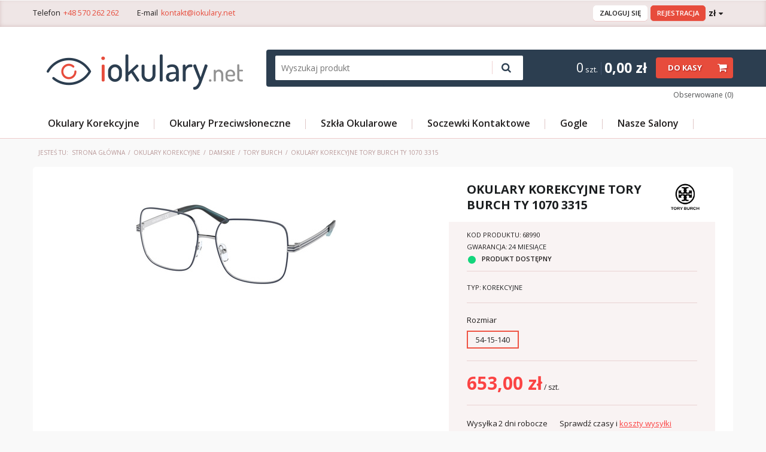

--- FILE ---
content_type: text/html; charset=utf-8
request_url: https://iokulary.net/product-pol-68990-Okulary-korekcyjne-Tory-Burch-TY-1070-3315.html
body_size: 25621
content:
<!DOCTYPE html>
<html lang="pl" ><head><meta name='viewport' content='user-scalable=no, initial-scale = 1.0, maximum-scale = 1.0, width=device-width'/>  <link href='//fonts.googleapis.com/css?family=Open+Sans:300,400,600,700,800&subset=latin,latin-ext' rel='stylesheet' type='text/css'><meta http-equiv="Content-Type" content="text/html; charset=utf-8"><title>Okulary korekcyjne Tory Burch TY 1070 3315 w cenie  | iOkulary.net</title><meta name="keywords" content=""><meta name="description" content="Okulary korekcyjne Tory Burch TY 1070 3315 w sklepie iOkulary.net. Atrakcyjne ceny, duży wybór, szybka wysyłka. Sprawdź!"><link rel="icon" href="/gfx/pol/favicon.ico"><link rel="stylesheet" type="text/css" href="/gfx/pol/style.css.gzip?r=1556097622"><script type="text/javascript" src="/gfx/pol/shop.js.gzip?r=1556097622"></script><meta name="robots" content="index,follow"><meta name="rating" content="general"><meta name="Author" content="Salony Optyczne Fras s.c. iokulary.net na bazie IdoSell (www.idosell.com/shop).">
<!-- Begin partytown html or js -->

<script>partytownConfig = ["gtm_web_worker_active"] </script><script>partytown = {
          lib: "/partytown/",
          resolveUrl: function (url, location, type) {
            if (url.pathname.includes("debug/bootstrap")) {
                  const proxyUrl = new URL(`${location?.origin}/proxy/${url.href}`);
                  return proxyUrl;
              }
            if (url.href.search("proxy") === -1 && type === "script" && url.href.includes("facebook")) {
                const proxyUrl = new URL(`${location?.origin}/proxy/${url.href}`);
                return proxyUrl;
            }
            return url;
          },
          forward: [["dataLayer.push", { preserveBehavior: true }] , ""],
        }; window?.partytownCallback?.();</script><script>const t={preserveBehavior:!1},e=e=>{if("string"==typeof e)return[e,t];const[n,r=t]=e;return[n,{...t,...r}]},n=Object.freeze((t=>{const e=new Set;let n=[];do{Object.getOwnPropertyNames(n).forEach((t=>{"function"==typeof n[t]&&e.add(t)}))}while((n=Object.getPrototypeOf(n))!==Object.prototype);return Array.from(e)})());!function(t,r,o,i,a,s,c,d,l,p,u=t,f){function h(){f||(f=1,"/"==(c=(s.lib||"/~partytown/")+(s.debug?"debug/":""))[0]&&(l=r.querySelectorAll('script[type="text/partytown"]'),i!=t?i.dispatchEvent(new CustomEvent("pt1",{detail:t})):(d=setTimeout(v,1e4),r.addEventListener("pt0",w),a?y(1):o.serviceWorker?o.serviceWorker.register(c+(s.swPath||"partytown-sw.js"),{scope:c}).then((function(t){t.active?y():t.installing&&t.installing.addEventListener("statechange",(function(t){"activated"==t.target.state&&y()}))}),console.error):v())))}function y(e){p=r.createElement(e?"script":"iframe"),t._pttab=Date.now(),e||(p.style.display="block",p.style.width="0",p.style.height="0",p.style.border="0",p.style.visibility="hidden",p.setAttribute("aria-hidden",!0)),p.src=c+"partytown-"+(e?"atomics.js?v=0.10.1":"sandbox-sw.html?"+t._pttab),r.querySelector(s.sandboxParent||"body").appendChild(p)}function v(n,o){for(w(),i==t&&(s.forward||[]).map((function(n){const[r]=e(n);delete t[r.split(".")[0]]})),n=0;n<l.length;n++)(o=r.createElement("script")).innerHTML=l[n].innerHTML,o.nonce=s.nonce,r.head.appendChild(o);p&&p.parentNode.removeChild(p)}function w(){clearTimeout(d)}s=t.partytown||{},i==t&&(s.forward||[]).map((function(r){const[o,{preserveBehavior:i}]=e(r);u=t,o.split(".").map((function(e,r,o){var a;u=u[o[r]]=r+1<o.length?u[o[r]]||(a=o[r+1],n.includes(a)?[]:{}):(()=>{let e=null;if(i){const{methodOrProperty:n,thisObject:r}=((t,e)=>{let n=t;for(let t=0;t<e.length-1;t+=1)n=n[e[t]];return{thisObject:n,methodOrProperty:e.length>0?n[e[e.length-1]]:void 0}})(t,o);"function"==typeof n&&(e=(...t)=>n.apply(r,...t))}return function(){let n;return e&&(n=e(arguments)),(t._ptf=t._ptf||[]).push(o,arguments),n}})()}))})),"complete"==r.readyState?h():(t.addEventListener("DOMContentLoaded",h),t.addEventListener("load",h))}(window,document,navigator,top,window.crossOriginIsolated);</script>

<!-- End partytown html or js -->

<!-- Begin LoginOptions html -->

<style>
#client_new_social .service_item[data-name="service_Apple"]:before, 
#cookie_login_social_more .service_item[data-name="service_Apple"]:before,
.oscop_contact .oscop_login__service[data-service="Apple"]:before {
    display: block;
    height: 2.6rem;
    content: url('/gfx/standards/apple.svg?r=1743165583');
}
.oscop_contact .oscop_login__service[data-service="Apple"]:before {
    height: auto;
    transform: scale(0.8);
}
#client_new_social .service_item[data-name="service_Apple"]:has(img.service_icon):before,
#cookie_login_social_more .service_item[data-name="service_Apple"]:has(img.service_icon):before,
.oscop_contact .oscop_login__service[data-service="Apple"]:has(img.service_icon):before {
    display: none;
}
</style>

<!-- End LoginOptions html -->

<!-- Open Graph -->
<meta property="og:type" content="website"><meta property="og:url" content="https://iokulary.net/product-pol-68990-Okulary-korekcyjne-Tory-Burch-TY-1070-3315.html
"><meta property="og:title" content="Okulary korekcyjne Tory Burch TY 1070 3315"><meta property="og:description" content="Oprawy okularowe Tory Burch"><meta property="og:site_name" content="Salony Optyczne Fras s.c. iokulary.net"><meta property="og:locale" content="pl_PL"><meta property="og:image" content="https://iokulary.net/hpeciai/9c8726ec4825888eb78f50ad971bc200/pol_pl_Okulary-korekcyjne-Tory-Burch-TY-1070-3315-68990_1.jpg"><meta property="og:image:width" content="450"><meta property="og:image:height" content="225">
<!-- End Open Graph -->

<link rel="canonical" href="https://iokulary.net/product-pol-68990-Okulary-korekcyjne-Tory-Burch-TY-1070-3315.html" />

<link rel="stylesheet" type="text/css" href="/data/designs/6924_7/gfx/pol/custom.css.gzip?r=1594758391">
<!-- Begin additional html or js -->


<!--1|2|1-->
<style>
#paging_setting_top{clear: none;}
div.paging_setting {   clear: both;}
#projector_virtual{text-align:center;}
#projector_virtual > *{text-align:center;}
#projector_virtual > * > *{text-align:center; margin:0 auto;}

#ckdsclmrshtdwn{background:#5ac0f1 !important;}
</style>
<!--19|2|10-->
<meta name="google-site-verification" content="jLBytJUY-PXKhldWtf2PPcX8V8KLI6HvFWRM6UBv1dQ" />
<!--18|2|9| modified: 2025-02-13 23:41:13-->
<meta name="google-site-verification" content="G8B2ajLMq_Oc3S77Kc1IAhTCIbo5pSbwpfQUSWcu3KY" />
<meta name="google-site-verification" content="z021X7FLndv2f1Sh_ulBwUMfyx1LMU_8XaC0xiRdJXI" />
<!--15|2|7-->
<!-- Global site tag (gtag.js) - Google Ads: 1005071368 -->
<script async src="https://www.googletagmanager.com/gtag/js?id=AW-1005071368"></script>
<script>
  window.dataLayer = window.dataLayer || [];
  function gtag(){dataLayer.push(arguments);}
  gtag('js', new Date());

  gtag('config', 'AW-1005071368');
</script>
<!--58|2|35| modified: 2022-06-27 22:51:18-->
<script>jQuery(document).ready(function() {

    window.dataLayer = window.dataLayer || [];

    dataLayer.push({
        ecommerce: null
    });
    dataLayer.push({
        event: "view_item",
        ecommerce: {
            currency: app_shop.vars.id,
            value: 653 * jQuery('#projector_number')[0].value,
            items: [{
                item_id: 68990,
                item_name: "Okulary korekcyjne Tory Burch TY 1070 3315",
                currency: app_shop.vars.id,
                item_brand: jQuery('.firmlogo a')[0].title,
                item_category: "",
                price: 653,
                quantity: jQuery('#projector_number')[0].value
            }]
        }
    });


    jQuery('.projector_page #projector_form #projector_button_basket').on('click', function() {
        dataLayer.push({
            ecommerce: null
        });
        dataLayer.push({
            event: "add_to_cart",
            ecommerce: {
                currency: app_shop.vars.id,
                value: 653 * jQuery('#projector_number')[0].value,
                items: [{
                    item_id: 68990,
                    item_name: "Okulary korekcyjne Tory Burch TY 1070 3315",
                    currency: app_shop.vars.id,
                    item_brand: jQuery('.firmlogo a')[0].title,
                    item_category: "",
                    item_variant: jQuery('#projector_sizes_cont label.active')[0].innerText,
                    price: 653,
                    quantity: jQuery('#projector_number')[0].value
                }]
            }
        });

    });
});</script>
<!--52|2|30-->
<meta name="facebook-domain-verification" content="g2c9z7bxu6m52bboootoamrsrfepb9" />
<!--53|2|31| modified: 2021-09-29 14:09:31-->
<script type="text/javascript">
$(document).ready(function(){
if ( $('a.param_trait').text() == 'przeciwsłoneczne' ) {
    $('.basic_info').append('<div class="return-14-days"><span><strong>Na zwrot towaru masz 14 dni</strong></span></div>');
}
});
</script>

<!-- End additional html or js -->
                <script>
                if (window.ApplePaySession && window.ApplePaySession.canMakePayments()) {
                    var applePayAvailabilityExpires = new Date();
                    applePayAvailabilityExpires.setTime(applePayAvailabilityExpires.getTime() + 2592000000); //30 days
                    document.cookie = 'applePayAvailability=yes; expires=' + applePayAvailabilityExpires.toUTCString() + '; path=/;secure;'
                    var scriptAppleJs = document.createElement('script');
                    scriptAppleJs.src = "/ajax/js/apple.js?v=3";
                    if (document.readyState === "interactive" || document.readyState === "complete") {
                          document.body.append(scriptAppleJs);
                    } else {
                        document.addEventListener("DOMContentLoaded", () => {
                            document.body.append(scriptAppleJs);
                        });  
                    }
                } else {
                    document.cookie = 'applePayAvailability=no; path=/;secure;'
                }
                </script>
                <script>let paypalDate = new Date();
                    paypalDate.setTime(paypalDate.getTime() + 86400000);
                    document.cookie = 'payPalAvailability_PLN=-1; expires=' + paypalDate.getTime() + '; path=/; secure';
                </script><script type="text/javascript" src="/gfx/pol/projector_product_questions.js.gzip?r=1556097622"></script><script type="text/javascript" src="/gfx/pol/projector_video.js.gzip?r=1556097622"></script></head><body><div id="container" class="projector_page
			
			container" itemscope="itemscope" itemtype="http://schema.org/WebPage"><div id="header_wrapper"><header class="clearfix "><script type="text/javascript" class="ajaxLoad">
    app_shop.vars.currency_format = "###,##0.00";
    app_shop.vars.currency_before_value = false;
    app_shop.vars.currency_space = true;
    app_shop.vars.symbol = "zł";
    app_shop.vars.id= "PLN";
    app_shop.vars.baseurl = "http://iokulary.net/";
    app_shop.vars.sslurl= "https://iokulary.net/";
    app_shop.vars.curr_url= "%2Fproduct-pol-68990-Okulary-korekcyjne-Tory-Burch-TY-1070-3315.html";
      

    var currency_decimal_separator = ',';
    var currency_grouping_separator = ' ';

    
    app_shop.vars.blacklist_extension = ["exe","com","swf","js","php"];
    
    app_shop.vars.blacklist_mime = ["application/javascript","application/octet-stream","message/http","text/javascript","application/x-deb","application/x-javascript","application/x-shockwave-flash","application/x-msdownload"];
    
        app_shop.urls.contact = "/contact-pol.html";
    </script><div id="viewType" style="display:none"></div><div id="menu_settings" class=" "><div class="menu_settings_bar container"><div id="top_contact">Telefon<a href="tel:+48570262262">+48 570 262 262</a>E-mail<a href="mailto:kontakt@iokulary.net">kontakt@iokulary.net</a></div><div id="menu_additional"><a href="/login.php" title="">Zaloguj się</a><a href="/client-new.php?register" title="">Rejestracja
                                </a></div><div id="mobile_additional"><a href="/login.php" title="">Logowanie
                        </a><a rel="nofollow" href="/basketedit.php?mode=2" title="">Obserwowane (0)
                        </a></div><div class="open_trigger"><span class="hidden-phone flag_txt">zł</span><div class="menu_settings_wrapper visible-phone"><span class="menu_settings_bar"><span class="menu_settings_barlab">Waluta:</span><span class="menu_settings_barval">zł</span></span><span class="menu_settings_bar"><span class="menu_settings_barlab">Kraj dostawy:</span><span class="menu_settings_barval">Polska</span></span></div><i class="icon-caret-down"></i></div><form action="settings.php" method="post" role="form"><ul><li><div class="form-group"><label for="menu_settings_country">Kraj odbioru zamówienia </label><select class="form-control" name="country" id="menu_settings_country"><option value="1143020016">Austria</option><option value="1143020022">Belgia</option><option value="1143020033">Bułgaria</option><option value="1143020038">Chorwacja</option><option value="1143020041">Czechy</option><option value="1143020042">Dania</option><option value="1143020051">Estonia</option><option value="1143020056">Finlandia</option><option value="1143020057">Francja</option><option value="1143020062">Grecja</option><option value="1143020075">Hiszpania</option><option value="1143020076">Holandia</option><option value="1143020083">Irlandia</option><option value="1143020116">Litwa</option><option value="1143020118">Łotwa</option><option value="1143020117">Luksemburg</option><option value="1143020143">Niemcy</option><option selected value="1143020003">Polska</option><option value="1143020163">Portugalia</option><option value="1143020169">Rumunia</option><option value="1143020182">Słowacja</option><option value="1143020183">Słowenia</option><option value="1143020193">Szwecja</option><option value="1143020217">Węgry</option><option value="1143020220">Włochy</option></select></div><div class="form-group"><label for="menu_settings_curr">Ceny podane w: </label><select class="form-control" name="curr" id="menu_settings_curr"><option value="PLN" selected>zł</option><option value="EUR">EUR (1 zł = 0.2374EUR)
                                                        </option><option value="GBP">GBP (1 zł = 0.2065GBP)
                                                        </option><option value="RUB">₽ (1 zł = 21.5054₽)
                                                        </option><option value="SEK">SEK (1 zł = 2.5157SEK)
                                                        </option><option value="CZK">CZK (1 zł = 5.7737CZK)
                                                        </option></select></div></li><li class="buttons"><button class="btn-small" type="submit">
                                Zastosuj zmiany
                            </button></li></ul></form></div></div><div id="logo" data-align="a#css" class="col-lg-4 col-md-3 col-sm-3 col-xs-12  align_row" data-bg="/data/gfx/mask/pol/top_2_big.jpg"><a href="/" target="_self"><img src="/data/gfx/mask/pol/logo_2_big.png" alt="" width="348" height="76"></a></div><form action="search.php" method="get" id="menu_search" class="col-md-5 col-xs-12"><div><input id="menu_search_text" type="text" name="text" class="catcomplete" placeholder="Wyszukaj produkt"></div><button type="submit"><i class="icon-search"></i></button><a href="/searching.php" title=""></a></form><script type="application/ld+json">
        {
          "@context": "http://schema.org",
          "@type": "WebSite",
          "url": "http://iokulary.net/",
          "potentialAction": {
            "@type": "SearchAction",
            "target": "http://iokulary.net/search.php?text={search_term_string}",
            "query-input": "required name=search_term_string"
          }
        }
        </script><div id="menu_basket" class="col-md-3 empty_bsket"><span class="hidden-phone">0<small> szt.</small></span><strong class="hidden-phone">0,00 zł</strong><a href="/basketedit.php?mode=1"><span class="hidden-phone">Do kasy</span></a><div><a class="wishes_link link" href="/basketedit.php?mode=2" rel="nofollow" title=""><span class="hidden-phone">Obserwowane (0)</span></a></div></div><div id="menu_categories" class="clearfix dl-menuwrapper"><ul id="mobile_menu"><li><a href="/categories.php" class="mobile_menu dl-trigger"><i class="icon-reorder"></i></a></li></ul><ul class="dl-menu"><li><a  href="/pol_m_Okulary-Korekcyjne-727.html" target="_self" title="Okulary Korekcyjne" class="dl-active" >Okulary Korekcyjne</a><ul class="dl-submenu"><li><a href="/pol_m_Okulary-Korekcyjne_Damskie-732.html" class="level_2 toggle dl-active" target="_self">Damskie</a><ul class="dl-submenu"><li><a href="/pol_m_Okulary-Korekcyjne_Damskie_Alain-Mikli-2161.html" target="_self">Alain Mikli</a></li><li><a href="/pol_m_Okulary-Korekcyjne_Damskie_Armani-Exchange-2105.html" target="_self">Armani Exchange</a></li><li><a href="/pol_m_Okulary-Korekcyjne_Damskie_Anne-Marii-1795.html" target="_self">Anne Marii</a></li><li><a href="/pol_m_Okulary-Korekcyjne_Damskie_Arnette-1706.html" target="_self">Arnette</a></li><li><a href="/pol_m_Okulary-Korekcyjne_Damskie_Benetton-2668.html" target="_self">Benetton</a></li><li><a href="/pol_m_Okulary-Korekcyjne_Damskie_Bogner-2627.html" target="_self">Bogner</a></li><li><a href="/pol_m_Okulary-Korekcyjne_Damskie_Burberry-1617.html" target="_self">Burberry</a></li><li><a href="/pol_m_Okulary-Korekcyjne_Damskie_Carrera-782.html" target="_self">Carrera</a></li><li><a href="/pol_m_Okulary-Korekcyjne_Damskie_Coach-2587.html" target="_self">Coach </a></li><li><a href="/pol_m_Okulary-Korekcyjne_Damskie_Chloe-2146.html" target="_self">Chloé</a></li><li><a href="/pol_m_Okulary-Korekcyjne_Damskie_Dior-1531.html" target="_self">Dior</a></li><li><a href="/pol_m_Okulary-Korekcyjne_Damskie_Dolce-Gabbana-784.html" target="_self">Dolce & Gabbana</a></li><li><a href="/pol_m_Okulary-Korekcyjne_Damskie_Emporio-Armani-753.html" target="_self">Emporio Armani</a></li><li><a href="/pol_m_Okulary-Korekcyjne_Damskie_Fendi-2222.html" target="_self">Fendi</a></li><li><a href="/pol_m_Okulary-Korekcyjne_Damskie_Giorgio-Armani-969.html" target="_self">Giorgio Armani</a></li><li><a href="/pol_m_Okulary-Korekcyjne_Damskie_Jimmy-Choo-2368.html" target="_self">Jimmy Choo</a></li><li><a href="/pol_m_Okulary-Korekcyjne_Damskie_JOOP-972.html" target="_self">JOOP!</a></li><li><a href="/pol_m_Okulary-Korekcyjne_Damskie_Love-Moschino-2209.html" target="_self">Love Moschino</a></li><li><a href="/pol_m_Okulary-Korekcyjne_Damskie_Marc-Jacobs-977.html" target="_self">Marc Jacobs</a></li><li><a href="/pol_m_Okulary-Korekcyjne_Damskie_Max-Mara-978.html" target="_self">Max Mara</a></li><li><a href="/pol_m_Okulary-Korekcyjne_Damskie_Menrad-787.html" target="_self">Menrad</a></li><li><a href="/pol_m_Okulary-Korekcyjne_Damskie_Michael-Kors-1015.html" target="_self">Michael Kors</a></li><li><a href="/pol_m_Okulary-Korekcyjne_Damskie_Miu-Miu-1726.html" target="_self">Miu Miu</a></li><li><a href="/pol_m_Okulary-Korekcyjne_Damskie_Morgan-979.html" target="_self">Morgan</a></li><li><a href="/pol_m_Okulary-Korekcyjne_Damskie_Moschino-2075.html" target="_self">Moschino</a></li><li><a href="/pol_m_Okulary-Korekcyjne_Damskie_Oakley-974.html" target="_self">Oakley</a></li><li><a href="/pol_m_Okulary-Korekcyjne_Damskie_O-Rodenstock-Young-2005.html" target="_self">O Rodenstock Young</a></li><li><a href="/pol_m_Okulary-Korekcyjne_Damskie_Polaroid-1474.html" target="_self">Polaroid</a></li><li><a href="/pol_m_Okulary-Korekcyjne_Damskie_Porsche-Design-2055.html" target="_self">Porsche Design</a></li><li><a href="/pol_m_Okulary-Korekcyjne_Damskie_Persol-1425.html" target="_self">Persol</a></li><li><a href="/pol_m_Okulary-Korekcyjne_Damskie_Prada-750.html" target="_self">Prada</a></li><li><a href="/pol_m_Okulary-Korekcyjne_Damskie_Ralph-Lauren-1024.html" target="_self">Ralph Lauren</a></li><li><a href="/pol_m_Okulary-Korekcyjne_Damskie_Ralph-by-Ralph-Lauren-2187.html" target="_self">Ralph by Ralph Lauren</a></li><li><a href="/pol_m_Okulary-Korekcyjne_Damskie_Ray-Ban-747.html" target="_self">Ray Ban</a></li><li><a href="/pol_m_Okulary-Korekcyjne_Damskie_Rodenstock-2004.html" target="_self">Rodenstock</a></li><li><a href="/pol_m_Okulary-Korekcyjne_Damskie_Solano-751.html" target="_self">Solano</a></li><li><a href="/pol_m_Okulary-Korekcyjne_Damskie_Solano-Sport-Clip-On-1830.html" target="_self">Solano Sport Clip-On</a></li><li><a href="/pol_m_Okulary-Korekcyjne_Damskie_Versace-749.html" target="_self">Versace</a></li><li><a href="/pol_m_Okulary-Korekcyjne_Damskie_Vogue-748.html" target="_self">Vogue</a></li><li><a href="/pol_m_Okulary-Korekcyjne_Damskie_Steppers-1939.html" target="_self">Steppers</a></li><li><a href="/pol_m_Okulary-Korekcyjne_Damskie_Tommy-Hilfiger-1413.html" target="_self">Tommy Hilfiger</a></li><li><a href="/pol_m_Okulary-Korekcyjne_Damskie_Tory-Burch-2576.html" class="dl-active" target="_self">Tory Burch</a></li><li><a href="/pol_m_Okulary-Korekcyjne_Damskie_Marc-by-Marc-Jacobs-1433.html" target="_self">Marc by Marc Jacobs</a></li><li><a href="/pol_m_Okulary-Korekcyjne_Damskie_Optimax-2516.html" target="_self">Optimax</a></li><li><a href="/pol_m_Okulary-Korekcyjne_Damskie_Jens-Hagen-2517.html" target="_self">Jens Hagen</a></li><li><a href="/pol_m_Okulary-Korekcyjne_Damskie_Sandro-2915.html" target="_self">Sandro</a></li><li><a href="/pol_m_Okulary-Korekcyjne_Damskie_Belutti-2959.html" target="_self">Belutti</a></li><li><a href="/pol_m_Okulary-Korekcyjne_Damskie_Scotch-Soda-3003.html" target="_self">Scotch & Soda</a></li><li><a href="/pol_m_Okulary-Korekcyjne_Damskie_Seventh-Street-3235.html" target="_self">Seventh Street</a></li><li><a href="/pol_m_Okulary-Korekcyjne_Damskie_Carolina-Herrera-3279.html" target="_self">Carolina Herrera</a></li><li><a href="/pol_m_Okulary-Korekcyjne_Damskie_Dsquared2-3367.html" target="_self">Dsquared2</a></li><li><a href="/pol_m_Okulary-Korekcyjne_Damskie_Fossil-3411.html" target="_self">Fossil</a></li><li><a href="/pol_m_Okulary-Korekcyjne_Damskie_Isabel-Marant-3455.html" target="_self">Isabel Marant</a></li><li><a href="/pol_m_Okulary-Korekcyjne_Damskie_Juicy-Couture-3499.html" target="_self">Juicy Couture</a></li><li><a href="/pol_m_Okulary-Korekcyjne_Damskie_Kate-Spade-3550.html" target="_self">Kate Spade</a></li><li><a href="/pol_m_Okulary-Korekcyjne_Damskie_Under-Armour-3682.html" target="_self">Under Armour</a></li><li><a href="/pol_m_Okulary-Korekcyjne_Damskie_BOSS-3730.html" target="_self">BOSS</a></li><li><a href="/pol_m_Okulary-Korekcyjne_Damskie_Hugo-3774.html" target="_self">Hugo</a></li><li><a href="/pol_m_Okulary-Korekcyjne_Damskie_Pierre-Cardin-3825.html" target="_self">Pierre Cardin</a></li><li><a href="/pol_m_Okulary-Korekcyjne_Damskie_Civetta-4004.html" target="_self">Civetta</a></li><li><a href="/pol_m_Okulary-Korekcyjne_Damskie_Gucci-5289.html" target="_self">Gucci</a></li><li><a href="/pol_m_Okulary-Korekcyjne_Damskie_Balenciaga-5323.html" target="_self">Balenciaga</a></li><li><a href="/pol_m_Okulary-Korekcyjne_Damskie_Bottega-Veneta-5367.html" target="_self">Bottega Veneta</a></li><li><a href="/pol_m_Okulary-Korekcyjne_Damskie_Saint-Laurent-5455.html" target="_self">Saint Laurent</a></li><li><a href="/pol_m_Okulary-Korekcyjne_Damskie_Swarovski-5485.html" target="_self">Swarovski</a></li></ul></li><li><a href="/pol_m_Okulary-Korekcyjne_Meskie-733.html" class="level_2 toggle" target="_self">Męskie</a><ul class="dl-submenu"><li><a href="/pol_m_Okulary-Korekcyjne_Meskie_Armani-Exchange-2106.html" target="_self">Armani Exchange</a></li><li><a href="/pol_m_Okulary-Korekcyjne_Meskie_Arnette-966.html" target="_self">Arnette</a></li><li><a href="/pol_m_Okulary-Korekcyjne_Meskie_Benetton-2669.html" target="_self">Benetton</a></li><li><a href="/pol_m_Okulary-Korekcyjne_Meskie_Burberry-1618.html" target="_self">Burberry</a></li><li><a href="/pol_m_Okulary-Korekcyjne_Meskie_Carrera-1378.html" target="_self">Carrera</a></li><li><a href="/pol_m_Okulary-Korekcyjne_Meskie_Coach-2610.html" target="_self">Coach </a></li><li><a href="/pol_m_Okulary-Korekcyjne_Meskie_Dolce-Gabbana-789.html" target="_self">Dolce & Gabbana</a></li><li><a href="/pol_m_Okulary-Korekcyjne_Meskie_Emporio-Armani-788.html" target="_self">Emporio Armani</a></li><li><a href="/pol_m_Okulary-Korekcyjne_Meskie_Fendi-2225.html" target="_self">Fendi</a></li><li><a href="/pol_m_Okulary-Korekcyjne_Meskie_Giorgio-Armani-970.html" target="_self">Giorgio Armani</a></li><li><a href="/pol_m_Okulary-Korekcyjne_Meskie_Jaguar-971.html" target="_self">Jaguar</a></li><li><a href="/pol_m_Okulary-Korekcyjne_Meskie_Levis-2392.html" target="_self">Levis</a></li><li><a href="/pol_m_Okulary-Korekcyjne_Meskie_Marc-Jacobs-2267.html" target="_self">Marc Jacobs</a></li><li><a href="/pol_m_Okulary-Korekcyjne_Meskie_Oakley-998.html" target="_self">Oakley</a></li><li><a href="/pol_m_Okulary-Korekcyjne_Meskie_O-Rodenstock-Young-2007.html" target="_self">O Rodenstock Young</a></li><li><a href="/pol_m_Okulary-Korekcyjne_Meskie_Polaroid-1471.html" target="_self">Polaroid</a></li><li><a href="/pol_m_Okulary-Korekcyjne_Meskie_Polo-Ralph-Lauren-1021.html" target="_self">Polo Ralph Lauren</a></li><li><a href="/pol_m_Okulary-Korekcyjne_Meskie_Persol-881.html" target="_self">Persol</a></li><li><a href="/pol_m_Okulary-Korekcyjne_Meskie_Porsche-Design-744.html" target="_self">Porsche Design</a></li><li><a href="/pol_m_Okulary-Korekcyjne_Meskie_Prada-962.html" target="_self">Prada</a></li><li><a href="/pol_m_Okulary-Korekcyjne_Meskie_Prada-Sport-874.html" target="_self">Prada Sport</a></li><li><a href="/pol_m_Okulary-Korekcyjne_Meskie_Ralph-Lauren-1018.html" target="_self">Ralph Lauren</a></li><li><a href="/pol_m_Okulary-Korekcyjne_Meskie_Ray-Ban-781.html" target="_self">Ray Ban</a></li><li><a href="/pol_m_Okulary-Korekcyjne_Meskie_Rodenstock-2006.html" target="_self">Rodenstock</a></li><li><a href="/pol_m_Okulary-Korekcyjne_Meskie_Solano-983.html" target="_self">Solano</a></li><li><a href="/pol_m_Okulary-Korekcyjne_Meskie_Solano-Sport-Clip-On-1820.html" target="_self">Solano Sport Clip-On</a></li><li><a href="/pol_m_Okulary-Korekcyjne_Meskie_Tommy-Hilfiger-1415.html" target="_self">Tommy Hilfiger</a></li><li><a href="/pol_m_Okulary-Korekcyjne_Meskie_Versace-986.html" target="_self">Versace</a></li><li><a href="/pol_m_Okulary-Korekcyjne_Meskie_Vogue-987.html" target="_self">Vogue</a></li><li><a href="/pol_m_Okulary-Korekcyjne_Meskie_Jens-Hagen-2521.html" target="_self">Jens Hagen</a></li><li><a href="/pol_m_Okulary-Korekcyjne_Meskie_Hackett-2715.html" target="_self">Hackett</a></li><li><a href="/pol_m_Okulary-Korekcyjne_Meskie_Belutti-2960.html" target="_self">Belutti</a></li><li><a href="/pol_m_Okulary-Korekcyjne_Meskie_Scotch-Soda-3004.html" target="_self">Scotch & Soda</a></li><li><a href="/pol_m_Okulary-Korekcyjne_Meskie_Seventh-Street-3236.html" target="_self">Seventh Street</a></li><li><a href="/pol_m_Okulary-Korekcyjne_Meskie_Dsquared2-3368.html" target="_self">Dsquared2</a></li><li><a href="/pol_m_Okulary-Korekcyjne_Meskie_Under-Armour-3683.html" target="_self">Under Armour</a></li><li><a href="/pol_m_Okulary-Korekcyjne_Meskie_BOSS-3731.html" target="_self">BOSS</a></li><li><a href="/pol_m_Okulary-Korekcyjne_Meskie_Hugo-3775.html" target="_self">Hugo</a></li><li><a href="/pol_m_Okulary-Korekcyjne_Meskie_Pierre-Cardin-3826.html" target="_self">Pierre Cardin</a></li><li><a href="/pol_m_Okulary-Korekcyjne_Meskie_Moiss-3961.html" target="_self">Moiss</a></li><li><a href="/pol_m_Okulary-Korekcyjne_Meskie_Civetta-4005.html" target="_self">Civetta</a></li><li><a href="/pol_m_Okulary-Korekcyjne_Meskie_David-Beckham-4401.html" target="_self">David Beckham</a></li><li><a href="/pol_m_Okulary-Korekcyjne_Meskie_Gucci-5290.html" target="_self">Gucci</a></li><li><a href="/pol_m_Okulary-Korekcyjne_Meskie_Bottega-Veneta-5368.html" target="_self">Bottega Veneta</a></li><li><a href="/pol_m_Okulary-Korekcyjne_Meskie_Saint-Laurent-5456.html" target="_self">Saint Laurent</a></li><li><a href="/pol_m_Okulary-Korekcyjne_Meskie_Miraflex-5544.html" target="_self">Miraflex</a></li><li><a href="/pol_m_Okulary-Korekcyjne_Meskie_Ferrari-Scuderia-5632.html" target="_self">Ferrari Scuderia</a></li><li><a href="/pol_m_Okulary-Korekcyjne_Meskie_Michael-Kors-6754.html" target="_self">Michael Kors</a></li></ul></li><li><a href="/pol_m_Okulary-Korekcyjne_Unisex-734.html" class="level_2 toggle" target="_self">Unisex</a><ul class="dl-submenu"><li><a href="/pol_m_Okulary-Korekcyjne_Unisex_Arnette-967.html" target="_self">Arnette</a></li><li><a href="/pol_m_Okulary-Korekcyjne_Unisex_Oakley-980.html" target="_self">Oakley</a></li><li><a href="/pol_m_Okulary-Korekcyjne_Unisex_Persol-1108.html" target="_self">Persol</a></li><li><a href="/pol_m_Okulary-Korekcyjne_Unisex_Polo-Ralph-Lauren-1789.html" target="_self">Polo Ralph Lauren</a></li><li><a href="/pol_m_Okulary-Korekcyjne_Unisex_Porsche-Design-758.html" target="_self">Porsche Design</a></li><li><a href="/pol_m_Okulary-Korekcyjne_Unisex_Ray-Ban-961.html" target="_self">Ray Ban</a></li><li><a href="/pol_m_Okulary-Korekcyjne_Unisex_Rodenstock-2008.html" target="_self">Rodenstock</a></li><li><a href="/pol_m_Okulary-Korekcyjne_Unisex_O-Rodenstock-Young-2009.html" target="_self">O Rodenstock Young</a></li><li><a href="/pol_m_Okulary-Korekcyjne_Unisex_Solano-884.html" target="_self">Solano</a></li><li><a href="/pol_m_Okulary-Korekcyjne_Unisex_Marc-by-Marc-Jacobs-1376.html" target="_self">Marc by Marc Jacobs</a></li><li><a href="/pol_m_Okulary-Korekcyjne_Unisex_Jens-Hagen-2525.html" target="_self">Jens Hagen</a></li><li><a href="/pol_m_Okulary-Korekcyjne_Unisex_Belutti-2961.html" target="_self">Belutti</a></li><li><a href="/pol_m_Okulary-Korekcyjne_Unisex_Under-Armour-3684.html" target="_self">Under Armour</a></li><li><a href="/pol_m_Okulary-Korekcyjne_Unisex_Vogue-3715.html" target="_self">Vogue</a></li><li><a href="/pol_m_Okulary-Korekcyjne_Unisex_Polaroid-3858.html" target="_self">Polaroid</a></li><li><a href="/pol_m_Okulary-Korekcyjne_Unisex_Civetta-4006.html" target="_self">Civetta</a></li></ul></li><li><a href="/pol_m_Okulary-Korekcyjne_Dla-Dzieci-735.html" class="level_2 toggle" target="_self">Dla Dzieci</a><ul class="dl-submenu"><li><a href="/pol_m_Okulary-Korekcyjne_Dla-Dzieci_Anne-Marii-2345.html" target="_self">Anne Marii</a></li><li><a href="/pol_m_Okulary-Korekcyjne_Dla-Dzieci_Carrera-2406.html" target="_self">Carrera</a></li><li><a href="/pol_m_Okulary-Korekcyjne_Dla-Dzieci_Ray-Ban-765.html" target="_self">Ray Ban</a></li><li><a href="/pol_m_Okulary-Korekcyjne_Dla-Dzieci_Solano-790.html" target="_self">Solano</a></li><li><a href="/pol_m_Okulary-Korekcyjne_Dla-Dzieci_Vogue-783.html" target="_self">Vogue</a></li><li><a href="/pol_m_Okulary-Korekcyjne_Dla-Dzieci_Polo-Ralph-Lauren-1785.html" target="_self">Polo Ralph Lauren</a></li><li><a href="/pol_m_Okulary-Korekcyjne_Dla-Dzieci_Cube-2528.html" target="_self">Cube</a></li><li><a href="/pol_m_Okulary-Korekcyjne_Dla-Dzieci_Belutti-2962.html" target="_self">Belutti</a></li><li><a href="/pol_m_Okulary-Korekcyjne_Dla-Dzieci_Seventh-Street-3238.html" target="_self">Seventh Street</a></li><li><a href="/pol_m_Okulary-Korekcyjne_Dla-Dzieci_Under-Armour-3685.html" target="_self">Under Armour</a></li><li><a href="/pol_m_Okulary-Korekcyjne_Dla-Dzieci_BOSS-3733.html" target="_self">BOSS</a></li><li><a href="/pol_m_Okulary-Korekcyjne_Dla-Dzieci_Miraflex-5546.html" target="_self">Miraflex</a></li></ul></li></ul></li><li><a  href="/pol_m_Okulary-Przeciwsloneczne-728.html" target="_self" title="Okulary Przeciwsłoneczne" >Okulary Przeciwsłoneczne</a><ul class="dl-submenu"><li><a href="/pol_m_Okulary-Przeciwsloneczne_Damskie-736.html" class="level_2 toggle" target="_self">Damskie</a><ul class="dl-submenu"><li><a href="/pol_m_Okulary-Przeciwsloneczne_Damskie_Armani-Exchange-2108.html" target="_self">Armani Exchange</a></li><li><a href="/pol_m_Okulary-Przeciwsloneczne_Damskie_Anne-Marii-1804.html" target="_self">Anne Marii</a></li><li><a href="/pol_m_Okulary-Przeciwsloneczne_Damskie_Bogner-2646.html" target="_self">Bogner</a></li><li><a href="/pol_m_Okulary-Przeciwsloneczne_Damskie_Carrera-1324.html" target="_self">Carrera</a></li><li><a href="/pol_m_Okulary-Przeciwsloneczne_Damskie_Coach-2599.html" target="_self">Coach </a></li><li><a href="/pol_m_Okulary-Przeciwsloneczne_Damskie_Chloe-1397.html" target="_self">Chloé </a></li><li><a href="/pol_m_Okulary-Przeciwsloneczne_Damskie_Dolce-Gabbana-878.html" target="_self">Dolce & Gabbana</a></li><li><a href="/pol_m_Okulary-Przeciwsloneczne_Damskie_Dior-1404.html" target="_self">Dior</a></li><li><a href="/pol_m_Okulary-Przeciwsloneczne_Damskie_Emporio-Armani-763.html" target="_self">Emporio Armani</a></li><li><a href="/pol_m_Okulary-Przeciwsloneczne_Damskie_Giorgio-Armani-764.html" target="_self">Giorgio Armani</a></li><li><a href="/pol_m_Okulary-Przeciwsloneczne_Damskie_Gucci-1500.html" target="_self">Gucci</a></li><li><a href="/pol_m_Okulary-Przeciwsloneczne_Damskie_Jimmy-Choo-2359.html" target="_self">Jimmy Choo</a></li><li><a href="/pol_m_Okulary-Przeciwsloneczne_Damskie_Marc-Jacobs-1036.html" target="_self">Marc Jacobs</a></li><li><a href="/pol_m_Okulary-Przeciwsloneczne_Damskie_Max-Mara-1408.html" target="_self">Max Mara</a></li><li><a href="/pol_m_Okulary-Przeciwsloneczne_Damskie_Michael-Kors-1033.html" target="_self">Michael Kors</a></li><li><a href="/pol_m_Okulary-Przeciwsloneczne_Damskie_Miu-Miu-1742.html" target="_self">Miu Miu</a></li><li><a href="/pol_m_Okulary-Przeciwsloneczne_Damskie_Love-Moschino-2276.html" target="_self">Love Moschino</a></li><li><a href="/pol_m_Okulary-Przeciwsloneczne_Damskie_Oakley-1027.html" target="_self">Oakley</a></li><li><a href="/pol_m_Okulary-Przeciwsloneczne_Damskie_Persol-1490.html" target="_self">Persol</a></li><li><a href="/pol_m_Okulary-Przeciwsloneczne_Damskie_Polaroid-876.html" target="_self">Polaroid</a></li><li><a href="/pol_m_Okulary-Przeciwsloneczne_Damskie_Polar-Vision-2453.html" target="_self">Polar Vision</a></li><li><a href="/pol_m_Okulary-Przeciwsloneczne_Damskie_Porsche-Design-1103.html" target="_self">Porsche Design</a></li><li><a href="/pol_m_Okulary-Przeciwsloneczne_Damskie_Prada-759.html" target="_self">Prada</a></li><li><a href="/pol_m_Okulary-Przeciwsloneczne_Damskie_Ralph-by-Ralph-Lauren-2189.html" target="_self">Ralph by Ralph Lauren</a></li><li><a href="/pol_m_Okulary-Przeciwsloneczne_Damskie_Ray-Ban-756.html" target="_self">Ray Ban</a></li><li><a href="/pol_m_Okulary-Przeciwsloneczne_Damskie_Versace-757.html" target="_self">Versace</a></li><li><a href="/pol_m_Okulary-Przeciwsloneczne_Damskie_Solano-755.html" target="_self">Solano</a></li><li><a href="/pol_m_Okulary-Przeciwsloneczne_Damskie_Solano-Sport-1417.html" target="_self">Solano Sport</a></li><li><a href="/pol_m_Okulary-Przeciwsloneczne_Damskie_Vogue-760.html" target="_self">Vogue</a></li><li><a href="/pol_m_Okulary-Przeciwsloneczne_Damskie_Moschino-2120.html" target="_self">Moschino</a></li><li><a href="/pol_m_Okulary-Przeciwsloneczne_Damskie_Sandro-2919.html" target="_self">Sandro</a></li><li><a href="/pol_m_Okulary-Przeciwsloneczne_Damskie_Belutti-2963.html" target="_self">Belutti</a></li><li><a href="/pol_m_Okulary-Przeciwsloneczne_Damskie_Carolina-Herrera-3283.html" target="_self">Carolina Herrera</a></li><li><a href="/pol_m_Okulary-Przeciwsloneczne_Damskie_Chiara-Ferragni-3327.html" target="_self">Chiara Ferragni</a></li><li><a href="/pol_m_Okulary-Przeciwsloneczne_Damskie_Dsquared2-3371.html" target="_self">Dsquared2</a></li><li><a href="/pol_m_Okulary-Przeciwsloneczne_Damskie_Fossil-3415.html" target="_self">Fossil</a></li><li><a href="/pol_m_Okulary-Przeciwsloneczne_Damskie_Isabel-Marant-3459.html" target="_self">Isabel Marant</a></li><li><a href="/pol_m_Okulary-Przeciwsloneczne_Damskie_Kate-Spade-3554.html" target="_self">Kate Spade</a></li><li><a href="/pol_m_Okulary-Przeciwsloneczne_Damskie_M-Missoni-3598.html" target="_self">M Missoni</a></li><li><a href="/pol_m_Okulary-Przeciwsloneczne_Damskie_Under-Armour-3686.html" target="_self">Under Armour</a></li><li><a href="/pol_m_Okulary-Przeciwsloneczne_Damskie_BOSS-3734.html" target="_self">BOSS</a></li><li><a href="/pol_m_Okulary-Przeciwsloneczne_Damskie_Hugo-3778.html" target="_self">Hugo</a></li><li><a href="/pol_m_Okulary-Przeciwsloneczne_Damskie_Fendal-4140.html" target="_self">Fendal</a></li><li><a href="/pol_m_Okulary-Przeciwsloneczne_Damskie_VOKA-Sunglasses-4184.html" target="_self">VOKA Sunglasses</a></li><li><a href="/pol_m_Okulary-Przeciwsloneczne_Damskie_Balenciaga-5327.html" target="_self">Balenciaga</a></li><li><a href="/pol_m_Okulary-Przeciwsloneczne_Damskie_Bottega-Veneta-5371.html" target="_self">Bottega Veneta</a></li><li><a href="/pol_m_Okulary-Przeciwsloneczne_Damskie_Chloe-5408.html" target="_self">Chloé</a></li><li><a href="/pol_m_Okulary-Przeciwsloneczne_Damskie_Saint-Laurent-5423.html" target="_self">Saint Laurent</a></li><li><a href="/pol_m_Okulary-Przeciwsloneczne_Damskie_Furla-6759.html" target="_self">Furla</a></li></ul></li><li><a href="/pol_m_Okulary-Przeciwsloneczne_Meskie-737.html" class="level_2 toggle" target="_self">Męskie</a><ul class="dl-submenu"><li><a href="/pol_m_Okulary-Przeciwsloneczne_Meskie_Armani-Exchange-2109.html" target="_self">Armani Exchange</a></li><li><a href="/pol_m_Okulary-Przeciwsloneczne_Meskie_Arnette-791.html" target="_self">Arnette</a></li><li><a href="/pol_m_Okulary-Przeciwsloneczne_Meskie_Burberry-1620.html" target="_self">Burberry</a></li><li><a href="/pol_m_Okulary-Przeciwsloneczne_Meskie_Carrera-1915.html" target="_self">Carrera</a></li><li><a href="/pol_m_Okulary-Przeciwsloneczne_Meskie_Dolce-Gabbana-879.html" target="_self">Dolce & Gabbana</a></li><li><a href="/pol_m_Okulary-Przeciwsloneczne_Meskie_Emporio-Armani-1008.html" target="_self">Emporio Armani</a></li><li><a href="/pol_m_Okulary-Przeciwsloneczne_Meskie_Fendi-2231.html" target="_self">Fendi</a></li><li><a href="/pol_m_Okulary-Przeciwsloneczne_Meskie_Giorgio-Armani-1047.html" target="_self">Giorgio Armani</a></li><li><a href="/pol_m_Okulary-Przeciwsloneczne_Meskie_Oakley-786.html" target="_self">Oakley</a></li><li><a href="/pol_m_Okulary-Przeciwsloneczne_Meskie_Persol-997.html" target="_self">Persol</a></li><li><a href="/pol_m_Okulary-Przeciwsloneczne_Meskie_Polaroid-877.html" target="_self">Polaroid</a></li><li><a href="/pol_m_Okulary-Przeciwsloneczne_Meskie_Polo-Ralph-Lauren-1045.html" target="_self">Polo Ralph Lauren</a></li><li><a href="/pol_m_Okulary-Przeciwsloneczne_Meskie_Porsche-Design-743.html" target="_self">Porsche Design</a></li><li><a href="/pol_m_Okulary-Przeciwsloneczne_Meskie_Prada-883.html" target="_self">Prada</a></li><li><a href="/pol_m_Okulary-Przeciwsloneczne_Meskie_Prada-Sport-1469.html" target="_self">Prada Sport</a></li><li><a href="/pol_m_Okulary-Przeciwsloneczne_Meskie_Ray-Ban-745.html" target="_self">Ray Ban</a></li><li><a href="/pol_m_Okulary-Przeciwsloneczne_Meskie_Solano-1001.html" target="_self">Solano</a></li><li><a href="/pol_m_Okulary-Przeciwsloneczne_Meskie_Solano-Sport-1418.html" target="_self">Solano Sport</a></li><li><a href="/pol_m_Okulary-Przeciwsloneczne_Meskie_Versace-1012.html" target="_self">Versace</a></li><li><a href="/pol_m_Okulary-Przeciwsloneczne_Meskie_Vogue-1013.html" target="_self">Vogue</a></li><li><a href="/pol_m_Okulary-Przeciwsloneczne_Meskie_Gucci-1499.html" target="_self">Gucci</a></li><li><a href="/pol_m_Okulary-Przeciwsloneczne_Meskie_Tommy-Hilfiger-1513.html" target="_self">Tommy Hilfiger</a></li><li><a href="/pol_m_Okulary-Przeciwsloneczne_Meskie_Polar-Vision-2511.html" target="_self">Polar Vision</a></li><li><a href="/pol_m_Okulary-Przeciwsloneczne_Meskie_Sandro-2920.html" target="_self">Sandro</a></li><li><a href="/pol_m_Okulary-Przeciwsloneczne_Meskie_Belutti-2964.html" target="_self">Belutti</a></li><li><a href="/pol_m_Okulary-Przeciwsloneczne_Meskie_Seventh-Street-3240.html" target="_self">Seventh Street</a></li><li><a href="/pol_m_Okulary-Przeciwsloneczne_Meskie_Dsquared2-3372.html" target="_self">Dsquared2</a></li><li><a href="/pol_m_Okulary-Przeciwsloneczne_Meskie_Under-Armour-3687.html" target="_self">Under Armour</a></li><li><a href="/pol_m_Okulary-Przeciwsloneczne_Meskie_BOSS-3735.html" target="_self">BOSS</a></li><li><a href="/pol_m_Okulary-Przeciwsloneczne_Meskie_Hugo-3779.html" target="_self">Hugo</a></li><li><a href="/pol_m_Okulary-Przeciwsloneczne_Meskie_F2F-3921.html" target="_self">F2F</a></li><li><a href="/pol_m_Okulary-Przeciwsloneczne_Meskie_Civetta-4009.html" target="_self">Civetta</a></li><li><a href="/pol_m_Okulary-Przeciwsloneczne_Meskie_Fendal-4141.html" target="_self">Fendal</a></li><li><a href="/pol_m_Okulary-Przeciwsloneczne_Meskie_VOKA-Sunglasses-4185.html" target="_self">VOKA Sunglasses</a></li><li><a href="/pol_m_Okulary-Przeciwsloneczne_Meskie_David-Beckham-4405.html" target="_self">David Beckham</a></li><li><a href="/pol_m_Okulary-Przeciwsloneczne_Meskie_Balenciaga-5328.html" target="_self">Balenciaga</a></li><li><a href="/pol_m_Okulary-Przeciwsloneczne_Meskie_Saint-Laurent-5424.html" target="_self">Saint Laurent</a></li></ul></li><li><a href="/pol_m_Okulary-Przeciwsloneczne_Unisex-738.html" class="level_2 toggle" target="_self">Unisex</a><ul class="dl-submenu"><li><a href="/pol_m_Okulary-Przeciwsloneczne_Unisex_Armani-Exchange-2110.html" target="_self">Armani Exchange</a></li><li><a href="/pol_m_Okulary-Przeciwsloneczne_Unisex_Oakley-1028.html" target="_self">Oakley</a></li><li><a href="/pol_m_Okulary-Przeciwsloneczne_Unisex_Persol-1691.html" target="_self">Persol</a></li><li><a href="/pol_m_Okulary-Przeciwsloneczne_Unisex_Polaroid-875.html" target="_self">Polaroid</a></li><li><a href="/pol_m_Okulary-Przeciwsloneczne_Unisex_Porsche-Design-1084.html" target="_self">Porsche Design</a></li><li><a href="/pol_m_Okulary-Przeciwsloneczne_Unisex_Ray-Ban-773.html" target="_self">Ray Ban</a></li><li><a href="/pol_m_Okulary-Przeciwsloneczne_Unisex_Solano-785.html" target="_self">Solano</a></li><li><a href="/pol_m_Okulary-Przeciwsloneczne_Unisex_Solano-Sport-1464.html" target="_self">Solano Sport</a></li><li><a href="/pol_m_Okulary-Przeciwsloneczne_Unisex_Carrera-1409.html" target="_self">Carrera</a></li><li><a href="/pol_m_Okulary-Przeciwsloneczne_Unisex_Emporio-Armani-1511.html" target="_self">Emporio Armani</a></li><li><a href="/pol_m_Okulary-Przeciwsloneczne_Unisex_Versace-1871.html" target="_self">Versace</a></li><li><a href="/pol_m_Okulary-Przeciwsloneczne_Unisex_Polar-Vision-2513.html" target="_self">Polar Vision</a></li><li><a href="/pol_m_Okulary-Przeciwsloneczne_Unisex_Belutti-2965.html" target="_self">Belutti</a></li><li><a href="/pol_m_Okulary-Przeciwsloneczne_Unisex_Dsquared2-3373.html" target="_self">Dsquared2</a></li><li><a href="/pol_m_Okulary-Przeciwsloneczne_Unisex_Under-Armour-3688.html" target="_self">Under Armour</a></li><li><a href="/pol_m_Okulary-Przeciwsloneczne_Unisex_Fendal-4142.html" target="_self">Fendal</a></li><li><a href="/pol_m_Okulary-Przeciwsloneczne_Unisex_VOKA-Sunglasses-4186.html" target="_self">VOKA Sunglasses</a></li><li><a href="/pol_m_Okulary-Przeciwsloneczne_Unisex_Balenciaga-5329.html" target="_self">Balenciaga</a></li></ul></li><li><a href="/pol_m_Okulary-Przeciwsloneczne_Dla-Dzieci-739.html" class="level_2 toggle" target="_self">Dla Dzieci</a><ul class="dl-submenu"><li><a href="/pol_m_Okulary-Przeciwsloneczne_Dla-Dzieci_Carrera-2409.html" target="_self">Carrera</a></li><li><a href="/pol_m_Okulary-Przeciwsloneczne_Dla-Dzieci_Ray-Ban-774.html" target="_self">Ray Ban</a></li><li><a href="/pol_m_Okulary-Przeciwsloneczne_Dla-Dzieci_Solano-1634.html" target="_self">Solano</a></li><li><a href="/pol_m_Okulary-Przeciwsloneczne_Dla-Dzieci_Belutti-2966.html" target="_self">Belutti</a></li><li><a href="/pol_m_Okulary-Przeciwsloneczne_Dla-Dzieci_Dsquared2-3374.html" target="_self">Dsquared2</a></li><li><a href="/pol_m_Okulary-Przeciwsloneczne_Dla-Dzieci_Under-Armour-3689.html" target="_self">Under Armour</a></li><li><a href="/pol_m_Okulary-Przeciwsloneczne_Dla-Dzieci_Fendal-4143.html" target="_self">Fendal</a></li><li><a href="/pol_m_Okulary-Przeciwsloneczne_Dla-Dzieci_VOKA-Sunglasses-4187.html" target="_self">VOKA Sunglasses</a></li><li><a href="/pol_m_Okulary-Przeciwsloneczne_Dla-Dzieci_Balenciaga-5330.html" target="_self">Balenciaga</a></li></ul></li></ul></li><li><a  href="/pol_m_Szkla-Okularowe-729.html" target="_self" title="Szkła Okularowe" >Szkła Okularowe</a><ul class="dl-submenu"><li><a href="/pol_m_Szkla-Okularowe_Jednoogniskowe-740.html" class="level_2 toggle" target="_self">Jednoogniskowe</a><ul class="dl-submenu"><li><a href="/pol_m_Szkla-Okularowe_Jednoogniskowe_Hoya-776.html" target="_self">Hoya</a></li></ul></li><li><a href="/pol_m_Szkla-Okularowe_Barwione-i-Fotochromowe-991.html" class="level_2 toggle" target="_self">Barwione i Fotochromowe</a><ul class="dl-submenu"><li><a href="/pol_m_Szkla-Okularowe_Barwione-i-Fotochromowe_Hoya-992.html" target="_self">Hoya</a></li></ul></li></ul></li><li><a  href="/pol_m_Soczewki-Kontaktowe-730.html" target="_self" title="Soczewki Kontaktowe" >Soczewki Kontaktowe</a><ul class="dl-submenu"><li><a href="/pol_m_Soczewki-Kontaktowe_Jednodniowe-766.html" class="level_2 toggle" target="_self">Jednodniowe</a><ul class="dl-submenu"><li><a href="/pol_m_Soczewki-Kontaktowe_Jednodniowe_Johnson-Johnson-1092.html" target="_self">Johnson&amp;Johnson</a></li><li><a href="/pol_m_Soczewki-Kontaktowe_Jednodniowe_Johnson-Johnson-2699.html" target="_self">Johnson&Johnson</a></li></ul></li><li><a href="/pol_m_Soczewki-Kontaktowe_Dwutygodniowe-767.html" class="level_2 toggle" target="_self">Dwutygodniowe</a><ul class="dl-submenu"><li><a href="/pol_m_Soczewki-Kontaktowe_Dwutygodniowe_Johnson-Johnson-1088.html" target="_self">Johnson &amp; Johnson</a></li><li><a href="/pol_m_Soczewki-Kontaktowe_Dwutygodniowe_Johnson-Johnson-2698.html" target="_self">Johnson & Johnson</a></li></ul></li></ul></li><li><a  href="/pol_m_Gogle-731.html" target="_self" title="Gogle" >Gogle</a><ul class="dl-submenu"><li><a href="/pol_m_Gogle_Unisex-770.html" class="level_2 toggle" target="_self">Unisex</a><ul class="dl-submenu"><li><a href="/pol_m_Gogle_Unisex_Oakley-780.html" target="_self">Oakley</a></li></ul></li></ul></li><li><a  href="http://iokulary.net/Nasze-Salony-cabout-pol-40.html" target="_self" title="Nasze Salony" >Nasze Salony</a></li></ul></div><div id="breadcrumbs"><div xmlns:v="http://rdf.data-vocabulary.org/#" id="breadcrumbs_sub"><h3>Jesteś tu:  </h3><ol><li class="bc-main" typeof="v:Breadcrumb"><span><a rel="v:url" property="v:title" href="/">Strona główna</a></span></li><li typeof="v:Breadcrumb" class="category bc-item-1"><a rel="v:url" property="v:title" class="category" href="/pol_m_Okulary-Korekcyjne-727.html">Okulary Korekcyjne</a></li><li typeof="v:Breadcrumb" class="category bc-item-2"><a rel="v:url" property="v:title" class="category" href="/pol_m_Okulary-Korekcyjne_Damskie-732.html">Damskie</a></li><li typeof="v:Breadcrumb" class="category bc-active bc-item-3"><a rel="v:url" property="v:title" class="category" href="/pol_m_Okulary-Korekcyjne_Damskie_Tory-Burch-2576.html">Tory Burch</a></li><li class="bc-active bc-product-name"><span>Okulary korekcyjne Tory Burch TY 1070 3315</span></li></ol></div></div></header></div><div id="layout_wrapper"><div id="layout" class="row clearfix"><aside class="col-md-3"><div class="login_menu_block visible-phone" id="login_menu_block"><a class="sign_in_link" href="/login.php" title=""><i class="icon-user"></i>  Zaloguj się
                            
                        </a><a class="registration_link" href="/client-new.php?register" title=""><i class="icon-lock"></i>  Zarejestruj się
                            
                        </a><a class="order_status_link" href="/order-open.php" title=""><i class="icon-globe"></i>  Sprawdź status zamówienia
                            
                        </a><a href="/pol-delivery.html">
                        Wysyłka
                    </a><a href="/pol-payments.html">
                        Sposoby płatności i prowizje
                    </a><a href="/pol-terms.html">
                        Regulamin
                    </a><a href="/pol-privacy-and-cookie-notice.html">
                        Polityka prywatności
                    </a><a href="/pol-returns-and_replacements.html">
                        Odstąpienie od umowy
                    </a></div></aside><div id="content" class="col-md-12" itemscope="itemscope" itemtype="http://schema.org/Product"><script type="text/javascript" class="ajaxLoad">var  client_login = 'false'
	var client_points = '';
	var points_used = '';
	var shop_currency = 'zł';
	var product_data = {
	"currency":"zł",
	"product_type":"product_item",
	
			"unit":"szt.",
		
	"unit_sellby":"1",
	"unit_precision":"0",

	
	"base_price":{
	
		"maxprice":"653.00",
	
		"maxprice_formatted":"653,00 zł",
	
		"maxprice_net":"530.89",
	
		"maxprice_net_formatted":"530,89 zł",
	
		"minprice":"653.00",
	
		"minprice_formatted":"653,00 zł",
	
		"minprice_net":"530.89",
	
		"minprice_net_formatted":"530,89 zł",
	
		"size_max_maxprice_net":"0.00",
	
		"size_min_maxprice_net":"0.00",
	
		"size_max_maxprice_net_formatted":"0,00 zł",
	
		"size_min_maxprice_net_formatted":"0,00 zł",
	
		"size_max_maxprice":"0.00",
	
		"size_min_maxprice":"0.00",
	
		"size_max_maxprice_formatted":"0,00 zł",
	
		"size_min_maxprice_formatted":"0,00 zł",
	
		"price_unit_sellby":"653.00",
	
		"value":"653.00",
		"price_formatted":"653,00 zł",
		"price_net":"530.89",
		"price_net_formatted":"530,89 zł",
		"vat":"23",
		"worth":"653.00",
		"worth_net":"530.89",
		"worth_formatted":"653,00 zł",
		"worth_net_formatted":"530,89 zł",
		"basket_enable":"y",
		"special_offer":"false",
		"rebate_code_active":"n",
		"priceformula_error":"false"
	},
	

	
	"order_quantity_range":{
	
	},
	

	"sizes":{
	
		"48":
		{
		
			"type":"48",
		
			"priority":"311",
		
			"description":"54-15-140",
		
			"name":"54-15-140",
		
			"amount":"1",
		
			"amount_mo":"0",
		
			"amount_mw":"1",
		
			"amount_mp":"0",
		
			"code_producer":"725125373135",
		
			"shipping_time":{
			
					"days":"4",
					"working_days":"2",
					"hours":"0",
					"minutes":"0",
					"time":"2026-01-27 00:00",
					"week_day":"2",
					"week_amount":"0",
					"today":"false"
			},
		
			"availability":{
			
				"delivery_days":"4",
				"delivery_date":"2026-01-27",
				"days":"1",
				"sum":"1",
				"visible":"y",
				"status_description":"Produkt dostępny",
				"status_gfx":"/data/lang/pol/available_graph/graph_1_1.png",
				"status":"enable",
				"minimum_stock_of_product":"2"
			},
			"delivery":{
			
				"undefined":"false",
				"shipping":"13.00",
				"shipping_formatted":"13,00 zł",
				"limitfree":"0.00",
				"limitfree_formatted":"0,00 zł",
				"shipping_change":"13.00",
				"shipping_change_formatted":"13,00 zł",
				"change_type":"up"
			},
			"price":{
			
				"value":"653.00",
				"price_formatted":"653,00 zł",
				"price_net":"530.89",
				"price_net_formatted":"530,89 zł",
				"vat":"23",
				"worth":"653.00",
				"worth_net":"530.89",
				"worth_formatted":"653,00 zł",
				"worth_net_formatted":"530,89 zł",
				"basket_enable":"y",
				"special_offer":"false",
				"rebate_code_active":"n",
				"priceformula_error":"false"
			},
			"weight":{
			
				"g":"300",
				"kg":"0.3"
			}
		}
	}
	}
</script><form id="projector_form" action="basketchange.php?type=multiproduct" method="post" class=" row "><input id="projector_product_hidden" type="hidden" name="product[1]" value="68990"><input id="projector_size_hidden" type="hidden" name="size[1]" value="48"><input id="projector_mode_hidden" type="hidden" name="mode" value="1"><input type="hidden" name="comment[1]" maxlength="255"><div class="photos col-lg-7 col-md-6 col-xs-12 "><ul class="bxslider"><li><a class="projector_medium_image" data-imagelightbox="f" href="/hpeciai/9c8726ec4825888eb78f50ad971bc200/pol_pl_Okulary-korekcyjne-Tory-Burch-TY-1070-3315-68990_1.jpg"><img class="photo" itemprop="image" alt="Okulary korekcyjne Tory Burch TY 1070 3315" src="/hpeciai/3c5264c337708de50e252a024d4fcf0f/pol_pm_Okulary-korekcyjne-Tory-Burch-TY-1070-3315-68990_1.jpg"></a></li></ul></div><div class="product_details col-lg-5 col-md-6 col-xs-12 "><div class="projector_navigation"><div class="row clearfix"><h1 itemprop="name" class="col-md-9 col-xs-12">Okulary korekcyjne Tory Burch TY 1070 3315</h1><div class="firmlogo col-md-3 col-xs-12"><a href="/firm-pol-1629907837-Tory-Burch.html" title="Tory Burch"><img src="/data/lang/pol/producers/gfx/projector/1629907837_1.png" alt="Tory Burch"></a></div></div><div class="projector_description description" itemprop="description" style="display:none;"><ul><li>Oprawy okularowe Tory Burch</li></ul></div></div><div class="product_info"><div class="product_info_top"><div class="basic_info"><meta itemprop="brand" content="Tory Burch"><div class="code"><span>Kod produktu: </span><strong itemprop="productID" content="mpn:68990">68990</strong></div><div class="warranty"><span>Gwarancja: </span><a href="#tabs_58676" onclick="$('#warranty_58676').click();" title="Kliknij, aby przeczytać warunki gwarancji">24 Miesiące</a></div></div><div id="projector_status_description_wrapper"><img id="projector_status_gfx" class="projector_status_gfx" alt="status_icon" src="/data/lang/pol/available_graph/graph_1_1.png"><span class="projector_status_description" id="projector_status_description">Produkt dostępny</span></div><div class="traits_info"><div class="param_trait"><span>Typ: 
            							</span><strong class="lt_description dright"><a class="param_trait" href="/tra-pol-23-Korekcyjne.html">Korekcyjne</a></strong></div></div></div><div class="product_section sizes" id="projector_sizes_cont"><label class="projector_label">Rozmiar</label><div class="product_section_sub"><label class="select_button" data-type="48">54-15-140</label></div></div><div class="product_section tell_availability" id="projector_tell_availability" style="display:none"><label></label><div class="product_section_sub"><a href="#showAvabilityDialog" class="btn-small projector_tell_availabilit" id="projector_tell_availability_link" onclick="showAvabilityDialog();return false;">
			Powiadom mnie o dostępności produktu
		</a></div></div><div id="projector_prices_wrapper" itemprop="offers" itemscope="" itemtype="http://schema.org/Offer"><div class="product_section" id="projector_price_srp_wrapper" style="display:none;"><label class="projector_label">Cena katalogowa:</label><div><span class="projector_price_srp" id="projector_price_srp"></span></div></div><div class="product_section" id="projector_price_value_wrapper"><div><div id="projector_price_maxprice_wrapper" style="display:none;"><del class="projector_price_maxprice" id="projector_price_maxprice"></del><span class="projector_price_yousave" id="projector_price_yousave" style="display:none;"></span></div><strong class="projector_price_value" id="projector_price_value">653,00 zł</strong><meta itemprop="priceCurrency" content="PLN"><meta itemprop="price" content="653.00"><div class="price_gross_info"><small class="projector_price_unit_sep">
								 / 
							</small><small class="projector_price_unit_sellby" id="projector_price_unit_sellby">1</small><small class="projector_price_unit" id="projector_price_unit">szt.</small></div></div></div><span style="display:none;"><link itemprop="availability" href="http://schema.org/InStock">In stock
            		</span></div><div class="product_section" id="projector_shipping_info"><label>Wysyłka </label><span class="projector_delivery_days" id="projector_delivery_days">
                						 we wtorek
                					</span><span class="shipping_info">
                		Sprawdź czasy i 
                		<a href="#shipping_info" title="Sprawdź czasy i koszty wysyłki">
                			koszty wysyłki
                		</a></span></div><div id="projector_buy_section" class="clearfix product_section"><label class="projector_label">Ilość: </label><div class="projector_number" id="projector_number_cont"><button id="projector_number_down" class="projector_number_down" type="button"><i class="icon-minus"></i></button><input class="projector_number" name="number[1]" id="projector_number" value="1"><button id="projector_number_up" class="projector_number_up" type="button"><i class="icon-plus"></i></button></div><button class="btn-large projector_butttons_buy" id="projector_button_basket" type="submit" title="Dodaj produkt do koszyka">
                				Dodaj do koszyka <i class="icon-shopping-cart"></i></button></div><ul class="product_section actions"><li><a href="#add_favorite" class="projector_buttons_obs" id="projector_button_observe" onclick="$('#projector_mode_hidden').val(2);$('#projector_form').submit();" title="Dodaj do obserwowanych">
                			Dodaj do obserwowanych
                		</a></li><li><a class="projector_prodstock_compare" href="settings.php?comparers=add&amp;product=68990" title="Dodaj do porównania">
                			Dodaj do porównania
                		</a></li></ul><div class="product_section points" id="projector_points_wrapper" style="display:none;"><div class="product_section_sub"><div class="projector_points_sub_wrapper"><div class="projector_price_points_wrapper" id="projector_price_points_wrapper"><label class="projector_label">
                					Cena w punktach: 
                				</label><span class="projector_price_points" id="projector_price_points"><span class="projector_currency"> pkt.</span></span></div><div class="projector_price_points_recive_wrapper" id="projector_price_points_recive_wrapper" style="display:none;"><label class="projector_label">
                						Po opłaceniu zamówienia na ten produkt otrzymasz 
                					</label><span class="projector_points_recive_points" id="projector_points_recive_points"><span class="projector_currency"> pkt.</span></span></div></div><button id="projector_button_points_basket" type="submit" name="forpoints" value="1" class="btn">
                				Kup za punkty
                			</button></div></div></div></div><div class="clearBoth"></div></form><div id="projector_rebatenumber_tip_copy" style="display:none;"><img class="projector_rebatenumber_tip" src="/gfx/pol/help_tip.png?r=1556097622" alt="tip"></div><div id="alert_cover" class="projector_alert_55916" style="display:none" onclick="Alertek.hide_alert();"></div><script type="text/javascript" class="ajaxLoad">
    	projectorInitObject.contact_link = "/contact-pol.html";
    	projectorObj.projectorInit(projectorInitObject);
    </script><div id="projector_recipe"><div class="s-label"><h4>Dane z recepty</h4>
            Do czego będziesz używać okularów? 
        </div><div class="recipe_type"><div><label class="activ" data-rel="type-1"><h5>Do dali</h5><p>Do codziennego użytkowania, aby widzieć z większych odległości np. przy prowadzeniu samochodu lub oglądaniu telewizji.</p></label></div><div><label data-rel="type-2"><h5>Progresywne </h5><p>Dzięki nim będziesz poprawnie widzieć tak z większych  odległości, jak również z bliska.</p></label></div><div><label data-rel="type-3"><h5>Do czytania</h5><p>Do poprawnego widzenia z bliska, np. czytania książek  lub gazet.</p></label></div></div><div class="recipe_param"><h6>Poniżej wprowadź dane z recepty</h6><div class="param_choose"><div class="param_name"><div>Oko</div><div>Moc</div><div>Cylinder</div><div>Oś</div><div class="hidden param_last" data-rel="recipe_addition">Addycja</div></div><div class="param_type"><div><div><span class="visible-phone">Oko</span> prawe</div><div><span class="visible-phone">Oko</span> lewe</div></div><div><div><select name="right[sphere]" id="recipe_right_sphere" data-rel="validate"><option label="wybierz" value="">
                                wybierz
                            </option><option label="-12.00" value="01200">-12.00</option><option label="-11.75" value="01175">-11.75</option><option label="-11.50" value="01150">-11.50</option><option label="-11.25" value="01125">-11.25</option><option label="-11.00" value="01100">-11.00</option><option label="-10.75" value="01075">-10.75</option><option label="-10.50" value="01050">-10.50</option><option label="-10.25" value="01025">-10.25</option><option label="-10.00" value="00975">-10.00</option><option label="-9.75" value="00975">-9.75</option><option label="-9.50" value="00950">-9.50</option><option label="-9.25" value="00925">-9.25</option><option label="-9.00" value="00900">-9.00</option><option label="-8.75" value="00875">-8.75</option><option label="-8.50" value="00850">-8.50</option><option label="-8.25" value="00825">-8.25</option><option label="-8.00" value="00800">-8.00</option><option label="-7.75" value="00775">-7.75</option><option label="-7.50" value="00750">-7.50</option><option label="-7.25" value="00725">-7.25</option><option label="-7.00" value="00700">-7.00</option><option label="-6.75" value="00675">-6.75</option><option label="-6.50" value="00650">-6.50</option><option label="-6.25" value="00625">-6.25</option><option label="-6.00" value="00600">-6.00</option><option label="-5.75" value="00575">-5.75</option><option label="-5.50" value="00550">-5.50</option><option label="-5.25" value="00525">-5.25</option><option label="-5.00" value="00500">-5.00</option><option label="-4.75" value="00475">-4.75</option><option label="-4.50" value="00450">-4.50</option><option label="-4.25" value="00425">-4.25</option><option label="-4.00" value="00400">-4.00</option><option label="-3.75" value="00375">-3.75</option><option label="-3.50" value="00350">-3.50 </option><option label="-3.25" value="00325">-3.25</option><option label="-3.00" value="00300">-3.00</option><option label="-2.75" value="00275">-2.75</option><option label="-2.50" value="00250">-2.50</option><option label="-2.25" value="00225">-2.25</option><option label="-2.00" value="00200">-2.00</option><option label="-1.75" value="00175">-1.75</option><option label="-1.50" value="00150">-1.50</option><option label="-1.25" value="00125">-1.25</option><option label="-1.00" value="00100">-1.00</option><option label="-0.75" value="00075">-0.75</option><option label="-0.50" value="00050">-0.50</option><option label="-0.25" value="00025">-0.25</option><option label="0.00" value="00000">0.00</option><option label="+0.25" value="10025">+0.25</option><option label="+0.50" value="10050">+0.50</option><option label="+0.75" value="10075">+0.75</option><option label="+1.00" value="10100">+1.00</option><option label="+1.25" value="10125">+1.25</option><option label="+1.50" value="10150">+1.50</option><option label="+1.75" value="10175">+1.75</option><option label="+2.00" value="10200">+2.00</option><option label="+2.25" value="10225">+2.25</option><option label="+2.50" value="10250">+2.50</option><option label="+2.75" value="10275">+2.75</option><option label="+3.00" value="10300">+3.00</option><option label="+3.25" value="10325">+3.25</option><option label="+3.50" value="10350">+3.50</option><option label="+3.75" value="10375">+3.75</option><option label="+4.00" value="10400">+4.00</option><option label="+4.25" value="10425">+4.25</option><option label="+4.50" value="10450">+4.50</option><option label="+4.75" value="10475">+4.75</option><option label="+5.00" value="10500">+5.00</option><option label="+5.25" value="10525">+5.25</option><option label="+5.50" value="10550">+5.50</option><option label="+5.75" value="10575">+5.75</option><option label="+6.00" value="10600">+6.00</option></select></div><div><select name="left[sphere]" id="recipe_left_sphere" data-rel="validate"><option label="wybierz" value="">
                                wybierz
                            </option><option label="-12.00" value="01200">-12.00</option><option label="-11.75" value="01175">-11.75</option><option label="-11.50" value="01150">-11.50</option><option label="-11.25" value="01125">-11.25</option><option label="-11.00" value="01100">-11.00</option><option label="-10.75" value="01075">-10.75</option><option label="-10.50" value="01050">-10.50</option><option label="-10.25" value="01025">-10.25</option><option label="-10.00" value="00975">-10.00</option><option label="-9.75" value="00975">-9.75</option><option label="-9.50" value="00950">-9.50</option><option label="-9.25" value="00925">-9.25</option><option label="-9.00" value="00900">-9.00</option><option label="-8.75" value="00875">-8.75</option><option label="-8.50" value="00850">-8.50</option><option label="-8.25" value="00825">-8.25</option><option label="-8.00" value="00800">-8.00</option><option label="-7.75" value="00775">-7.75</option><option label="-7.50" value="00750">-7.50</option><option label="-7.25" value="00725">-7.25</option><option label="-7.00" value="00700">-7.00</option><option label="-6.75" value="00675">-6.75</option><option label="-6.50" value="00650">-6.50</option><option label="-6.25" value="00625">-6.25</option><option label="-6.00" value="00600">-6.00</option><option label="-5.75" value="00575">-5.75</option><option label="-5.50" value="00550">-5.50</option><option label="-5.25" value="00525">-5.25</option><option label="-5.00" value="00500">-5.00</option><option label="-4.75" value="00475">-4.75</option><option label="-4.50" value="00450">-4.50</option><option label="-4.25" value="00425">-4.25</option><option label="-4.00" value="00400">-4.00</option><option label="-3.75" value="00375">-3.75</option><option label="-3.50" value="00350">-3.50 </option><option label="-3.25" value="00325">-3.25</option><option label="-3.00" value="00300">-3.00</option><option label="-2.75" value="00275">-2.75</option><option label="-2.50" value="00250">-2.50</option><option label="-2.25" value="00225">-2.25</option><option label="-2.00" value="00200">-2.00</option><option label="-1.75" value="00175">-1.75</option><option label="-1.50" value="00150">-1.50</option><option label="-1.25" value="00125">-1.25</option><option label="-1.00" value="00100">-1.00</option><option label="-0.75" value="00075">-0.75</option><option label="-0.50" value="00050">-0.50</option><option label="-0.25" value="00025">-0.25</option><option label="0.00" value="00000">0.00</option><option label="+0.25" value="10025">+0.25</option><option label="+0.50" value="10050">+0.50</option><option label="+0.75" value="10075">+0.75</option><option label="+1.00" value="10100">+1.00</option><option label="+1.25" value="10125">+1.25</option><option label="+1.50" value="10150">+1.50</option><option label="+1.75" value="10175">+1.75</option><option label="+2.00" value="10200">+2.00</option><option label="+2.25" value="10225">+2.25</option><option label="+2.50" value="10250">+2.50</option><option label="+2.75" value="10275">+2.75</option><option label="+3.00" value="10300">+3.00</option><option label="+3.25" value="10325">+3.25</option><option label="+3.50" value="10350">+3.50</option><option label="+3.75" value="10375">+3.75</option><option label="+4.00" value="10400">+4.00</option><option label="+4.25" value="10425">+4.25</option><option label="+4.50" value="10450">+4.50</option><option label="+4.75" value="10475">+4.75</option><option label="+5.00" value="10500">+5.00</option><option label="+5.25" value="10525">+5.25</option><option label="+5.50" value="10550">+5.50</option><option label="+5.75" value="10575">+5.75</option><option label="+6.00" value="10600">+6.00</option></select></div></div><div><div><select name="right[cylinder]" id="recipe_right_cylinder"><option label="brak" value="" selected>
                                    brak
                                </option><option label="-4.00" value="00400">-4.00</option><option label="-3.75" value="00375">-3.75</option><option label="-3.50" value="00350">-3.50 </option><option label="-3.25" value="00325">-3.25</option><option label="-3.00" value="00300">-3.00</option><option label="-2.75" value="00275">-2.75</option><option label="-2.50" value="00250">-2.50</option><option label="-2.25" value="00225">-2.25</option><option label="-2.00" value="00200">-2.00</option><option label="-1.75" value="00175">-1.75</option><option label="-1.50" value="00150">-1.50</option><option label="-1.25" value="00125">-1.25</option><option label="-1.00" value="00100">-1.00</option><option label="-0.75" value="00075">-0.75</option><option label="-0.50" value="00050">-0.50</option><option label="-0.25" value="00025">-0.25</option><option label="0.00" value="00000">0.00</option><option label="+0.25" value="10025">+0.25</option><option label="+0.50" value="10050">+0.50</option><option label="+0.75" value="10075">+0.75</option><option label="+1.00" value="10100">+1.00</option><option label="+1.25" value="10125">+1.25</option><option label="+1.50" value="10150">+1.50</option><option label="+1.75" value="10175">+1.75</option><option label="+2.00" value="10200">+2.00</option><option label="+2.25" value="10225">+2.25</option><option label="+2.50" value="10250">+2.50</option><option label="+2.75" value="10275">+2.75</option><option label="+3.00" value="10300">+3.00</option><option label="+3.25" value="10325">+3.25</option><option label="+3.50" value="10350">+3.50</option><option label="+3.75" value="10375">+3.75</option><option label="+4.00" value="10400">+4.00</option></select></div><div><select name="left[cylinder]" id="recipe_left_cylinder"><option label="brak" value="" selected>
                                    brak
                                </option><option label="-4.00" value="00400">-4.00</option><option label="-3.75" value="00375">-3.75</option><option label="-3.50" value="00350">-3.50 </option><option label="-3.25" value="00325">-3.25</option><option label="-3.00" value="00300">-3.00</option><option label="-2.75" value="00275">-2.75</option><option label="-2.50" value="00250">-2.50</option><option label="-2.25" value="00225">-2.25</option><option label="-2.00" value="00200">-2.00</option><option label="-1.75" value="00175">-1.75</option><option label="-1.50" value="00150">-1.50</option><option label="-1.25" value="00125">-1.25</option><option label="-1.00" value="00100">-1.00</option><option label="-0.75" value="00075">-0.75</option><option label="-0.50" value="00050">-0.50</option><option label="-0.25" value="00025">-0.25</option><option label="0.00" value="00000">0.00</option><option label="+0.25" value="10025">+0.25</option><option label="+0.50" value="10050">+0.50</option><option label="+0.75" value="10075">+0.75</option><option label="+1.00" value="10100">+1.00</option><option label="+1.25" value="10125">+1.25</option><option label="+1.50" value="10150">+1.50</option><option label="+1.75" value="10175">+1.75</option><option label="+2.00" value="10200">+2.00</option><option label="+2.25" value="10225">+2.25</option><option label="+2.50" value="10250">+2.50</option><option label="+2.75" value="10275">+2.75</option><option label="+3.00" value="10300">+3.00</option><option label="+3.25" value="10325">+3.25</option><option label="+3.50" value="10350">+3.50</option><option label="+3.75" value="10375">+3.75</option><option label="+4.00" value="10400">+4.00</option></select></div></div><div><div><select name="right[axis]" id="recipe_right_axis"><option label="brak" value="" selected>
                                    brak
                                </option><option label="0" value="0">0</option><option label="1" value="1">1</option><option label="2" value="2">2</option><option label="3" value="3">3</option><option label="4" value="4">4</option><option label="5" value="5">5</option><option label="6" value="6">6</option><option label="7" value="7">7</option><option label="8" value="8">8</option><option label="9" value="9">9</option><option label="10" value="10">10</option><option label="11" value="11">11</option><option label="12" value="12">12</option><option label="13" value="13">13</option><option label="14" value="14">14</option><option label="15" value="15">15</option><option label="16" value="16">16</option><option label="17" value="17">17</option><option label="18" value="18">18</option><option label="19" value="19">19</option><option label="20" value="20">20</option><option label="21" value="21">21</option><option label="22" value="22">22</option><option label="23" value="23">23</option><option label="24" value="24">24</option><option label="25" value="25">25</option><option label="26" value="26">26</option><option label="27" value="27">27</option><option label="28" value="28">28</option><option label="29" value="29">29</option><option label="30" value="30">30</option><option label="31" value="31">31</option><option label="32" value="32">32</option><option label="33" value="33">33</option><option label="34" value="34">34</option><option label="35" value="35">35</option><option label="36" value="36">36</option><option label="37" value="37">37</option><option label="38" value="38"> 38</option><option label="39" value="39"> 39</option><option label="40" value="40"> 40</option><option label="41" value="41">41</option><option label="42" value="42">42</option><option label="43" value="43"> 43</option><option label="44" value="44"> 44</option><option label="45" value="45"> 45</option><option label="46" value="46"> 46</option><option label="47" value="47"> 47</option><option label="48" value="48"> 48</option><option label="49" value="49"> 49</option><option label="50" value="50"> 50</option><option label="51" value="51"> 51</option><option label="52" value="52"> 52</option><option label="53" value="53"> 53</option><option label="54" value="54"> 54</option><option label="55" value="55"> 55</option><option label="56" value="56"> 56</option><option label="57" value="57"> 57</option><option label="58" value="58"> 58</option><option label="59" value="59"> 59</option><option label="60" value="60"> 60</option><option label="61" value="61"> 61</option><option label="62" value="62"> 62</option><option label="63" value="63"> 63</option><option label="64" value="64"> 64</option><option label="65" value="65"> 65</option><option label="66" value="66"> 66</option><option label="67" value="67"> 67</option><option label="68" value="68"> 68</option><option label="69" value="69"> 69</option><option label="70" value="70"> 70</option><option label="71" value="71"> 71</option><option label="72" value="72"> 72</option><option label="73" value="73"> 73</option><option label="74" value="74"> 74</option><option label="75" value="75"> 75</option><option label="76" value="76"> 76</option><option label="77" value="77"> 77</option><option label="78" value="78"> 78</option><option label="79" value="79"> 79</option><option label="80" value="80"> 80</option><option label="81" value="81"> 81</option><option label="82" value="82"> 82</option><option label="83" value="83"> 83</option><option label="84" value="84"> 84</option><option label="85" value="85"> 85</option><option label="86" value="86"> 86</option><option label="87" value="87"> 87</option><option label="88" value="88"> 88</option><option label="89" value="89"> 89</option><option label="90" value="90"> 90</option><option label="91" value="91"> 91</option><option label="92" value="92"> 92</option><option label="93" value="93"> 93</option><option label="94" value="94"> 94</option><option label="95" value="95"> 95</option><option label="96" value="96"> 96</option><option label="97" value="97"> 97</option><option label="98" value="98"> 98</option><option label="99" value="99"> 99</option><option label="100" value="100"> 100</option><option label="101" value="101"> 101</option><option label="102" value="102"> 102</option><option label="103" value="103"> 103</option><option label="104" value="104"> 104</option><option label="105" value="105"> 105</option><option label="106" value="106"> 106</option><option label="107" value="107"> 107</option><option label="108" value="108"> 108</option><option label="109" value="109"> 109</option><option label="110" value="110"> 110</option><option label="111" value="111"> 111</option><option label="112" value="112"> 112</option><option label="113" value="113"> 113</option><option label="114" value="114"> 114</option><option label="115" value="115"> 115</option><option label="116" value="116"> 116</option><option label="117" value="117"> 117</option><option label="118" value="118"> 118</option><option label="119" value="119"> 119</option><option label="120" value="120"> 120</option><option label="121" value="121"> 121</option><option label="122" value="122"> 122</option><option label="123" value="123"> 123</option><option label="124" value="124"> 124</option><option label="125" value="125"> 125</option><option label="126" value="126"> 126</option><option label="127" value="127"> 127</option><option label="128" value="128"> 128</option><option label="129" value="129"> 129</option><option label="130" value="130"> 130</option><option label="131" value="131"> 131</option><option label="132" value="132"> 132</option><option label="133" value="133"> 133</option><option label="134" value="134"> 134</option><option label="135" value="135"> 135</option><option label="136" value="136"> 136</option><option label="137" value="137"> 137</option><option label="138" value="138"> 138</option><option label="139" value="139"> 139</option><option label="140" value="140"> 140</option><option label="141" value="141"> 141</option><option label="142" value="142"> 142</option><option label="143" value="143"> 143</option><option label="144" value="144"> 144</option><option label="145" value="145"> 145</option><option label="146" value="146"> 146</option><option label="147" value="147"> 147</option><option label="148" value="148"> 148</option><option label="149" value="149"> 149</option><option label="150" value="150"> 150</option><option label="151" value="151"> 151</option><option label="152" value="152"> 152</option><option label="153" value="153"> 153</option><option label="154" value="154"> 154</option><option label="155" value="155"> 155</option><option label="156" value="156"> 156</option><option label="157" value="157"> 157</option><option label="158" value="158"> 158</option><option label="159" value="159"> 159</option><option label="160" value="160"> 160</option><option label="161" value="161"> 161</option><option label="162" value="162"> 162</option><option label="163" value="163"> 163</option><option label="164" value="164"> 164</option><option label="165" value="165"> 165</option><option label="166" value="166"> 166</option><option label="167" value="167"> 167</option><option label="168" value="168"> 168</option><option label="169" value="169"> 169</option><option label="170" value="170"> 170</option><option label="171" value="171"> 171</option><option label="172" value="172"> 172</option><option label="173" value="173"> 173</option><option label="174" value="174"> 174</option><option label="175" value="175"> 175</option><option label="176" value="176"> 176</option><option label="177" value="177"> 177</option><option label="178" value="178"> 178</option><option label="179" value="179"> 179</option><option label="180" value="180"> 180</option></select></div><div><select name="left[axis]" id="recipe_left_axis"><option label="brak" value="" selected>
                                    brak
                                </option><option label="0" value="0">0</option><option label="1" value="1">1</option><option label="2" value="2">2</option><option label="3" value="3">3</option><option label="4" value="4">4</option><option label="5" value="5">5</option><option label="6" value="6">6</option><option label="7" value="7">7</option><option label="8" value="8">8</option><option label="9" value="9">9</option><option label="10" value="10">10</option><option label="11" value="11">11</option><option label="12" value="12">12</option><option label="13" value="13">13</option><option label="14" value="14">14</option><option label="15" value="15">15</option><option label="16" value="16">16</option><option label="17" value="17">17</option><option label="18" value="18">18</option><option label="19" value="19">19</option><option label="20" value="20">20</option><option label="21" value="21">21</option><option label="22" value="22">22</option><option label="23" value="23">23</option><option label="24" value="24">24</option><option label="25" value="25">25</option><option label="26" value="26">26</option><option label="27" value="27">27</option><option label="28" value="28">28</option><option label="29" value="29">29</option><option label="30" value="30">30</option><option label="31" value="31">31</option><option label="32" value="32">32</option><option label="33" value="33">33</option><option label="34" value="34">34</option><option label="35" value="35">35</option><option label="36" value="36">36</option><option label="37" value="37">37</option><option label="38" value="38"> 38</option><option label="39" value="39"> 39</option><option label="40" value="40"> 40</option><option label="41" value="41">41</option><option label="42" value="42">42</option><option label="43" value="43"> 43</option><option label="44" value="44"> 44</option><option label="45" value="45"> 45</option><option label="46" value="46"> 46</option><option label="47" value="47"> 47</option><option label="48" value="48"> 48</option><option label="49" value="49"> 49</option><option label="50" value="50"> 50</option><option label="51" value="51"> 51</option><option label="52" value="52"> 52</option><option label="53" value="53"> 53</option><option label="54" value="54"> 54</option><option label="55" value="55"> 55</option><option label="56" value="56"> 56</option><option label="57" value="57"> 57</option><option label="58" value="58"> 58</option><option label="59" value="59"> 59</option><option label="60" value="60"> 60</option><option label="61" value="61"> 61</option><option label="62" value="62"> 62</option><option label="63" value="63"> 63</option><option label="64" value="64"> 64</option><option label="65" value="65"> 65</option><option label="66" value="66"> 66</option><option label="67" value="67"> 67</option><option label="68" value="68"> 68</option><option label="69" value="69"> 69</option><option label="70" value="70"> 70</option><option label="71" value="71"> 71</option><option label="72" value="72"> 72</option><option label="73" value="73"> 73</option><option label="74" value="74"> 74</option><option label="75" value="75"> 75</option><option label="76" value="76"> 76</option><option label="77" value="77"> 77</option><option label="78" value="78"> 78</option><option label="79" value="79"> 79</option><option label="80" value="80"> 80</option><option label="81" value="81"> 81</option><option label="82" value="82"> 82</option><option label="83" value="83"> 83</option><option label="84" value="84"> 84</option><option label="85" value="85"> 85</option><option label="86" value="86"> 86</option><option label="87" value="87"> 87</option><option label="88" value="88"> 88</option><option label="89" value="89"> 89</option><option label="90" value="90"> 90</option><option label="91" value="91"> 91</option><option label="92" value="92"> 92</option><option label="93" value="93"> 93</option><option label="94" value="94"> 94</option><option label="95" value="95"> 95</option><option label="96" value="96"> 96</option><option label="97" value="97"> 97</option><option label="98" value="98"> 98</option><option label="99" value="99"> 99</option><option label="100" value="100"> 100</option><option label="101" value="101"> 101</option><option label="102" value="102"> 102</option><option label="103" value="103"> 103</option><option label="104" value="104"> 104</option><option label="105" value="105"> 105</option><option label="106" value="106"> 106</option><option label="107" value="107"> 107</option><option label="108" value="108"> 108</option><option label="109" value="109"> 109</option><option label="110" value="110"> 110</option><option label="111" value="111"> 111</option><option label="112" value="112"> 112</option><option label="113" value="113"> 113</option><option label="114" value="114"> 114</option><option label="115" value="115"> 115</option><option label="116" value="116"> 116</option><option label="117" value="117"> 117</option><option label="118" value="118"> 118</option><option label="119" value="119"> 119</option><option label="120" value="120"> 120</option><option label="121" value="121"> 121</option><option label="122" value="122"> 122</option><option label="123" value="123"> 123</option><option label="124" value="124"> 124</option><option label="125" value="125"> 125</option><option label="126" value="126"> 126</option><option label="127" value="127"> 127</option><option label="128" value="128"> 128</option><option label="129" value="129"> 129</option><option label="130" value="130"> 130</option><option label="131" value="131"> 131</option><option label="132" value="132"> 132</option><option label="133" value="133"> 133</option><option label="134" value="134"> 134</option><option label="135" value="135"> 135</option><option label="136" value="136"> 136</option><option label="137" value="137"> 137</option><option label="138" value="138"> 138</option><option label="139" value="139"> 139</option><option label="140" value="140"> 140</option><option label="141" value="141"> 141</option><option label="142" value="142"> 142</option><option label="143" value="143"> 143</option><option label="144" value="144"> 144</option><option label="145" value="145"> 145</option><option label="146" value="146"> 146</option><option label="147" value="147"> 147</option><option label="148" value="148"> 148</option><option label="149" value="149"> 149</option><option label="150" value="150"> 150</option><option label="151" value="151"> 151</option><option label="152" value="152"> 152</option><option label="153" value="153"> 153</option><option label="154" value="154"> 154</option><option label="155" value="155"> 155</option><option label="156" value="156"> 156</option><option label="157" value="157"> 157</option><option label="158" value="158"> 158</option><option label="159" value="159"> 159</option><option label="160" value="160"> 160</option><option label="161" value="161"> 161</option><option label="162" value="162"> 162</option><option label="163" value="163"> 163</option><option label="164" value="164"> 164</option><option label="165" value="165"> 165</option><option label="166" value="166"> 166</option><option label="167" value="167"> 167</option><option label="168" value="168"> 168</option><option label="169" value="169"> 169</option><option label="170" value="170"> 170</option><option label="171" value="171"> 171</option><option label="172" value="172"> 172</option><option label="173" value="173"> 173</option><option label="174" value="174"> 174</option><option label="175" value="175"> 175</option><option label="176" value="176"> 176</option><option label="177" value="177"> 177</option><option label="178" value="178"> 178</option><option label="179" value="179"> 179</option><option label="180" value="180"> 180</option></select></div></div><div class="hidden param_last" data-rel="recipe_addition"><div><select name="addition" id="recipe_addition" data-rel="validate" disabled><option label="wybierz" value="">
                                    wybierz
                                </option><option label="0" value="0">0</option><option label="1" value="1">1</option><option label="2" value="2">2</option><option label="3" value="3">3</option><option label="4" value="4">4</option><option label="5" value="5">5</option><option label="6" value="6">6</option><option label="7" value="7">7</option><option label="8" value="8">8</option><option label="9" value="9">9</option><option label="10" value="10">10</option><option label="11" value="11">11</option><option label="12" value="12">12</option><option label="13" value="13">13</option><option label="14" value="14">14</option><option label="15" value="15">15</option><option label="16" value="16">16</option><option label="17" value="17">17</option><option label="18" value="18">18</option><option label="19" value="19">19</option><option label="20" value="20">20</option><option label="21" value="21">21</option><option label="22" value="22">22</option><option label="23" value="23">23</option><option label="24" value="24">24</option><option label="25" value="25">25</option><option label="26" value="26">26</option><option label="27" value="27">27</option><option label="28" value="28">28</option><option label="29" value="29">29</option><option label="30" value="30">30</option><option label="31" value="31">31</option><option label="32" value="32">32</option><option label="33" value="33">33</option><option label="34" value="34">34</option><option label="35" value="35">35</option><option label="36" value="36">36</option><option label="37" value="37">37</option><option label="38" value="38"> 38</option><option label="39" value="39"> 39</option><option label="40" value="40"> 40</option><option label="41" value="41">41</option><option label="42" value="42">42</option><option label="43" value="43"> 43</option><option label="44" value="44"> 44</option><option label="45" value="45"> 45</option><option label="46" value="46"> 46</option><option label="47" value="47"> 47</option><option label="48" value="48"> 48</option><option label="49" value="49"> 49</option><option label="50" value="50"> 50</option><option label="51" value="51"> 51</option><option label="52" value="52"> 52</option><option label="53" value="53"> 53</option><option label="54" value="54"> 54</option><option label="55" value="55"> 55</option><option label="56" value="56"> 56</option><option label="57" value="57"> 57</option><option label="58" value="58"> 58</option><option label="59" value="59"> 59</option><option label="60" value="60"> 60</option><option label="61" value="61"> 61</option><option label="62" value="62"> 62</option><option label="63" value="63"> 63</option><option label="64" value="64"> 64</option><option label="65" value="65"> 65</option><option label="66" value="66"> 66</option><option label="67" value="67"> 67</option><option label="68" value="68"> 68</option><option label="69" value="69"> 69</option><option label="70" value="70"> 70</option><option label="71" value="71"> 71</option><option label="72" value="72"> 72</option><option label="73" value="73"> 73</option><option label="74" value="74"> 74</option><option label="75" value="75"> 75</option><option label="76" value="76"> 76</option><option label="77" value="77"> 77</option><option label="78" value="78"> 78</option><option label="79" value="79"> 79</option><option label="80" value="80"> 80</option><option label="81" value="81"> 81</option><option label="82" value="82"> 82</option><option label="83" value="83"> 83</option><option label="84" value="84"> 84</option><option label="85" value="85"> 85</option><option label="86" value="86"> 86</option><option label="87" value="87"> 87</option><option label="88" value="88"> 88</option><option label="89" value="89"> 89</option><option label="90" value="90"> 90</option><option label="91" value="91"> 91</option><option label="92" value="92"> 92</option><option label="93" value="93"> 93</option><option label="94" value="94"> 94</option><option label="95" value="95"> 95</option><option label="96" value="96"> 96</option><option label="97" value="97"> 97</option><option label="98" value="98"> 98</option><option label="99" value="99"> 99</option><option label="100" value="100"> 100</option><option label="101" value="101"> 101</option><option label="102" value="102"> 102</option><option label="103" value="103"> 103</option><option label="104" value="104"> 104</option><option label="105" value="105"> 105</option><option label="106" value="106"> 106</option><option label="107" value="107"> 107</option><option label="108" value="108"> 108</option><option label="109" value="109"> 109</option><option label="110" value="110"> 110</option><option label="111" value="111"> 111</option><option label="112" value="112"> 112</option><option label="113" value="113"> 113</option><option label="114" value="114"> 114</option><option label="115" value="115"> 115</option><option label="116" value="116"> 116</option><option label="117" value="117"> 117</option><option label="118" value="118"> 118</option><option label="119" value="119"> 119</option><option label="120" value="120"> 120</option><option label="121" value="121"> 121</option><option label="122" value="122"> 122</option><option label="123" value="123"> 123</option><option label="124" value="124"> 124</option><option label="125" value="125"> 125</option><option label="126" value="126"> 126</option><option label="127" value="127"> 127</option><option label="128" value="128"> 128</option><option label="129" value="129"> 129</option><option label="130" value="130"> 130</option><option label="131" value="131"> 131</option><option label="132" value="132"> 132</option><option label="133" value="133"> 133</option><option label="134" value="134"> 134</option><option label="135" value="135"> 135</option><option label="136" value="136"> 136</option><option label="137" value="137"> 137</option><option label="138" value="138"> 138</option><option label="139" value="139"> 139</option><option label="140" value="140"> 140</option><option label="141" value="141"> 141</option><option label="142" value="142"> 142</option><option label="143" value="143"> 143</option><option label="144" value="144"> 144</option><option label="145" value="145"> 145</option><option label="146" value="146"> 146</option><option label="147" value="147"> 147</option><option label="148" value="148"> 148</option><option label="149" value="149"> 149</option><option label="150" value="150"> 150</option><option label="151" value="151"> 151</option><option label="152" value="152"> 152</option><option label="153" value="153"> 153</option><option label="154" value="154"> 154</option><option label="155" value="155"> 155</option><option label="156" value="156"> 156</option><option label="157" value="157"> 157</option><option label="158" value="158"> 158</option><option label="159" value="159"> 159</option><option label="160" value="160"> 160</option><option label="161" value="161"> 161</option><option label="162" value="162"> 162</option><option label="163" value="163"> 163</option><option label="164" value="164"> 164</option><option label="165" value="165"> 165</option><option label="166" value="166"> 166</option><option label="167" value="167"> 167</option><option label="168" value="168"> 168</option><option label="169" value="169"> 169</option><option label="170" value="170"> 170</option><option label="171" value="171"> 171</option><option label="172" value="172"> 172</option><option label="173" value="173"> 173</option><option label="174" value="174"> 174</option><option label="175" value="175"> 175</option><option label="176" value="176"> 176</option><option label="177" value="177"> 177</option><option label="178" value="178"> 178</option><option label="179" value="179"> 179</option><option label="180" value="180"> 180</option></select></div></div></div></div><div class="param_pd"><div class="param_pd_name"><div>PD</div><div><input type="checkbox" name="param_twicepd" id="param_twicepd"><label for="param_twicepd">Na recepcie mam dwie wartości PD</label></div></div><div class="param_pd_info"><a href="#" target="_blank" title="Zobacz jak zmierzyć PD">
                        Jak mierzyć PD?
                    </a></div><div id="param_onePd"><select name="pd" id="onePd" data-rel="validate"><option label="wybierz" value="">
                            wybierz
                        </option><option label="52.00" value="52">52.00</option><option label="52.50" value="52.5">52.50</option><option label="53.00" value="53">53.00</option><option label="53.50" value="53.5">53.50</option><option label="54.00" value="54">54.00</option><option label="54.50" value="54.5">54.50</option><option label="55.00" value="55">55.00</option><option label="55.50" value="55.5">55.50</option><option label="56.00" value="56">56.00</option><option label="56.50" value="56.5">56.50</option><option label="57.00" value="57">57.00</option><option label="57.50" value="57.5">57.50</option><option label="58.00" value="58">58.00</option><option label="58.50" value="58.5">58.50</option><option label="59.00" value="59">59.00</option><option label="59.50" value="59.5">59.50</option><option label="60.00" value="60">60.00</option><option label="60.50" value="60.5">60.50</option><option label="61.00" value="61">61.00</option><option label="61.50" value="61.5">61.50</option><option label="62.00" value="62">62.00</option><option label="62.50" value="62.5">62.50</option><option label="63.00" value="63">63.00</option><option label="63.50" value="63.5">63.50</option><option label="64.00" value="64">64.00</option><option label="64.50" value="64.5">64.50</option><option label="65.00" value="65">65.00</option><option label="65.50" value="65.5">65.50</option><option label="66.00" value="66">66.00</option><option label="66.50" value="66.5">66.50</option><option label="67.00" value="67">67.00</option><option label="67.50" value="67.5">67.50</option><option label="68.00" value="68">68.00</option><option label="68.50" value="68.5">68.50</option><option label="69.00" value="69">69.00</option><option label="69.50" value="69.5">69.50</option><option label="70.00" value="70">70.00</option><option label="70.50" value="70.5">70.50</option><option label="71.00" value="71">71.00</option><option label="71.50" value="71.5">71.50</option><option label="72.00" value="72">72.00</option><option label="72.50" value="72.5">72.50</option><option label="73.00" value="73">73.00</option><option label="73.50" value="73.5">73.50</option><option label="74.00" value="74">74.00</option><option label="74.50" value="74.5">74.50</option><option label="75.00" value="75">75.00</option></select></div><div class="hidden" id="param_twoPd"><div class="pd_type">PD Prawe</div><div><select name="right[pd]" id="param_right_pd" data-rel="validate" disabled><option label="wybierz" value="">
                                    wybierz
                                </option><option label="26.00" value="26">26.00</option><option label="26.50" value="26.5">26.50</option><option label="27.00" value="27">27.00</option><option label="27.50" value="27.5">27.50</option><option label="28.00" value="28">28.00</option><option label="28.50" value="28.5">28.50</option><option label="29.00" value="29">29.00</option><option label="29.50" value="29.5">29.50</option><option label="30.00" value="30">30.00</option><option label="30.50" value="30.5">30.50</option><option label="31.00" value="31">31.00</option><option label="31.50" value="31.5">31.50</option><option label="32.00" value="32">32.00</option><option label="32.50" value="32.5">32.50</option><option label="33.00" value="33">33.00</option><option label="33.50" value="33.5">33.50</option><option label="34.00" value="34">34.00</option><option label="34.50" value="34.5">34.50</option><option label="35.00" value="35">35.00</option><option label="35.50" value="35.5">35.50</option><option label="36.00" value="36">36.00</option><option label="36.50" value="36.5">36.50</option><option label="37.00" value="37">37.00</option><option label="37.50" value="37.5">37.50</option></select></div><div class="pd_type">PD Lewe</div><div><select name="left[pd]" id="param_left_pd" data-rel="validate" disabled><option label="wybierz" value="">
                                    wybierz
                                </option><option label="26.00" value="26">26.00</option><option label="26.50" value="26.5">26.50</option><option label="27.00" value="27">27.00</option><option label="27.50" value="27.5">27.50</option><option label="28.00" value="28">28.00</option><option label="28.50" value="28.5">28.50</option><option label="29.00" value="29">29.00</option><option label="29.50" value="29.5">29.50</option><option label="30.00" value="30">30.00</option><option label="30.50" value="30.5">30.50</option><option label="31.00" value="31">31.00</option><option label="31.50" value="31.5">31.50</option><option label="32.00" value="32">32.00</option><option label="32.50" value="32.5">32.50</option><option label="33.00" value="33">33.00</option><option label="33.50" value="33.5">33.50</option><option label="34.00" value="34">34.00</option><option label="34.50" value="34.5">34.50</option><option label="35.00" value="35">35.00</option><option label="35.50" value="35.5">35.50</option><option label="36.00" value="36">36.00</option><option label="36.50" value="36.5">36.50</option><option label="37.00" value="37">37.00</option><option label="37.50" value="37.5">37.50</option></select></div></div></div></div><div class="recipe_action_step"><span class="back_to_recipe" title="Kliknij aby powrócić do danych z recepty">
      Wróć</span><button title="Dodaj produkt do koszyka">
                Dalej do koszyka <i class="icon-shopping-cart"></i></button></div></div><script type="text/javascript" class="ajaxLoad">
     var bundle_title =   "Cena towarów poza zestawem";

    
</script><div id="n67367" class="clearfix"></div><div id="avabilityDialog" class="avabilityDialog" style="display:none;"><div class="avabilityDialog_sub"><a href="#" id="avabilityDialog_close" class="avabilityDialog_close"><img src="/gfx/pol/zamknij.gif?r=1556097622" alt="Zamknij" class="avabilityDialog_close"></a><h2>Podaj dane kontaktowe, a my damy Ci znać kiedy towar będzie dostępny</h2><div class="avabilityDialog_pr_info"><img alt="Okulary korekcyjne Tory Burch TY 1070 3315" class="avabilityDialog" src="/hpeciai/4cf7c926f5235fe8e2f278a80567beec/pol_ps_Okulary-korekcyjne-Tory-Burch-TY-1070-3315-68990_1.jpg"><ul class="avabilityDialog_pr_info"><li id="avability_product_name"><strong>Okulary korekcyjne Tory Burch TY 1070 3315</strong></li><li id="avability_product_code"><span>Kod produktu: </span><strong>68990</strong></li><li id="avability_product_version"><span>: </span><strong></strong></li><li id="avability_product_size"><span>Rozmiar: </span></li></ul></div><form action="/basketchange.php"><input id="avability_product_hidden" type="hidden" name="product" value="68990"><input id="avability_size_hidden" type="hidden" name="size" value="48"><input id="avability_mode_hidden" type="hidden" name="mode" value="2"><div class="avabilityDialog_text1"></div><input type="hidden" name="avability_track" value="only_one"><div class="avabilityDialog_text2">
                        Wprowadź swój adres e-mail, na który wyślemy Ci <b>jednorazowe powiadomienie</b>, gdy ten towar będzie ponownie w sprzedaży.
                    </div><div class="avabilityDialog_email"><label>Twój adres e-mail:</label><input type="text" name="email" id="avabilityDialog_email" value=""><span class="validation_icons"><img src="/gfx/pol/correct.png?r=1556097622" alt="correct" class="correct_icon" style="display:none;"><img src="/gfx/pol/incorrect.png?r=1556097622" alt="incorrect" class="incorrect_icon" style="display:none;"></span></div><div class="avabilityDialog_tel" id="avabilityDialog_tel"><label><input type="checkbox"><span>Chcę dodatkowo otrzymać wiadomość SMS z powiadomieniem </span></label><div class="avabilityDialog_tel2" id="avabilityDialog_phone2"><label class="avabilityDialog_tel">Twój numer telefonu: </label><input type="text" name="phone" id="avabilityDialog_phone"><span class="validation_icons"><img src="/gfx/pol/correct.png?r=1556097622" alt="correct" class="correct_icon" style="display:none;"><img src="/gfx/pol/incorrect.png?r=1556097622" alt="incorrect" class="incorrect_icon" style="display:none;"></span></div></div><div class="avabilityDialog_text3">
                        Powyższe dane nie są używane do przesyłania newsletterów lub innych reklam. Włączając powiadomienie zgadzasz się jedynie na wysłanie jednorazowo informacji o ponownej dostępność tego towaru. 
                    </div><div id="avabilityDialog_buttons1" class="avabilityDialog_buttons1"><button type="submit" id="avabilityDialog_submit" class="btn avabilityDialog_submit">
                            Zapisz mnie na powiadomienia o dostępności
                        </button></div></form></div></div><script class="ajaxLoad">
            projector_notice_init();
        </script><div class="n58676"><div id="tabs_58676"></div></div><div class="clearBoth" style="height: 0px;"></div><script class="ajaxLoad">$(function(){initHovers('tabs_58676',optionsHovers('0',''),'true');})
        </script><div class="component_projector_dictionary" id="component_projector_dictionary"><div class="n56173_main"><div class="n56173_label"><span class="n56173_2_label">
		    		Parametry techniczne:
		    	</span></div><div class="n56173_sub"><table class="n54117_dictionary"><tr><td class="n54117_item_a1"><span>Możliwość montażu szkieł korekcyjnych</span><span class="n67256colon">:</span></td><td class="n54117_item_b1"><div class="n54117_item_b_sub">Jednoogniskowych do dali i do bliży</div>, 
									<div class="n54117_item_b_sub">Biurowych</div>, 
									<div class="n54117_item_b_sub">Dwuogniskowych</div>, 
									<div class="n54117_item_b_sub">Progresywnych</div></td></tr><tr><td class="n54117_item_a2"><span>Model</span><span class="n67256colon">:</span></td><td class="n54117_item_b2"><div class="n54117_item_b_sub">TY 1070 </div></td></tr><tr><td class="n54117_item_a1"><span>Gwarancja</span><span class="n67256colon">:</span></td><td class="n54117_item_b1"><div class="n54117_item_b_sub">24 miesiące</div></td></tr><tr><td class="n54117_item_a2"><span>Płeć</span><span class="n67256colon">:</span></td><td class="n54117_item_b2"><div class="n54117_item_b_sub">damskie</div></td></tr><tr><td class="n54117_item_a1"><span>Rozmiar</span><span class="n67256colon">:</span></td><td class="n54117_item_b1"><div class="n54117_item_b_sub">52-15-140</div>, 
									<div class="n54117_item_b_sub">54-15-140</div></td></tr><tr><td class="n54117_item_a2"><span>Zestaw Do Okularów</span><span class="n67256colon">:</span></td><td class="n54117_item_b2"><div class="n54117_item_b_sub">okulary, etui lub ścierka z mikrofazy lub woreczek, certyfikat ( jeżeli występuje )</div></td></tr><tr><td class="n54117_item_a1"><span>Materiał Oprawek</span><span class="n67256colon">:</span></td><td class="n54117_item_b1"><div class="n54117_item_b_sub">Metalowe</div></td></tr><tr><td class="n54117_item_a2"><span>Kolor oprawki</span><span class="n67256colon">:</span><img class="qmark showTip" src="/gfx/pol/qmark2.gif?r=1556097622" alt="" title=""><div class="tooltipContent"><p>Silver / Black</p>
<script src="chrome-extension://hhojmcideegachlhfgfdhailpfhgknjm/web_accessible_resources/index.js"></script></div></td><td class="n54117_item_b2"><div class="n54117_item_b_sub">NAVY ENAMEL/SHINY SILVER</div></td></tr><tr><td class="n54117_item_a1"><span>Kształt oprawy</span><span class="n67256colon">:</span></td><td class="n54117_item_b1"><div class="n54117_item_b_sub">Standard</div></td></tr><tr><td class="n54117_item_a2"><span>Paleta kolorów</span><span class="n67256colon">:</span></td><td class="n54117_item_b2"><div class="n54117_item_b_sub">niebieski</div></td></tr><tr><td class="n54117_item_a1"><span>Materiał zauszników</span><span class="n67256colon">:</span></td><td class="n54117_item_b1"><div class="n54117_item_b_sub">metalowe</div></td></tr><tr><td class="n54117_footer" colspan="2"><br></td></tr></table></div></div></div><div class="component_projector_opinions" id="component_projector_opinions"><div class="n68503_label"><span class="n68503_label">Opinie użytkowników</span></div><div class="n68503_main1"><div class="n68503_sub"><div id="n54150_hidden" class="hidden_55773"><div class="n56197_login"><span class="n56197_login">Aby móc ocenić produkt lub dodać opinię, musisz być <a class="loginPopUpShow" href="/login.php">zalogowany</a>.</span></div></div></div></div></div><div class="component_projector_askforproduct" id="component_projector_askforproduct"><a id="askforproduct" href="#askforproduct_close"></a><form action="settings.php" class="projector_askforproduct" method="post"><div class="n61389_label"><span class="n61389_label">
            Zapytaj o produkt:
        </span></div><div class="n61389_main"><div class="n61389_sub"><h3 class="n61389_desc">
                Jeżeli powyższy opis jest dla Ciebie niewystarczający, prześlij nam swoje pytanie odnośnie tego produktu. Postaramy się odpowiedzieć tak szybko jak tylko będzie to możliwe.
            </h3><input type="hidden" name="question_product_id" value="68990"><input type="hidden" name="question_action" value="add"><div class="form"><div class="n61389_left2"><span class="title_email">E-mail:</span></div><div class="n61389_right2"><input id="askforproduct_email" class="n61389_form" type="text" name="question_email" value=""><img src="/gfx/pol/need.gif?r=1556097622" alt="To pole jest wymagane do złożenia zamówienia."></div></div><div class="form" id="form_textarea2"><div class="n61389_left3"><span class="title_pytanie">Pytanie:</span></div><div class="n61389_right3"><textarea class="n61389_body" id="n56188_question" name="product_question" rows="6" cols="52"></textarea><img src="/gfx/pol/need.gif?r=1556097622" alt="To pole jest wymagane do złożenia zamówienia."></div></div><div class="n61389_submit"><input class="btn-small n61389_submit" type="submit" value="Wyślij"></div><div class="n61389_legend">
                    pola oznaczone - 
                    <img src="/gfx/pol/need.gif?r=1556097622" alt="To pole jest wymagane do złożenia zamówienia."> - są wymagane 
                </div></div></div></form></div><script class="ajaxLoad">
var txt_askforproduct_email = 'Wprowadź poprawny adres e-mail';
var txt_askforproduct_product = 'Wprowadź pytanie do produktu';
askforproduct.init();
</script><div class="component_projector_warranty" id="component_projector_warranty"><div class="n56191_main"><div class="n56191_sub"><h3 class="n56191_label">24 Miesiące
                                     - Gwarancja udzielana przez sprzedawcę 
                                
                                     na okres 
                                    12
                                    miesięcy.
                                </h3><div class="n56191_desc">24 Miesiące</div></div></div></div></div></div></div></div><div id="footer_wrapper"><footer class=""><div id="main_tree5"><div class="main_tree5_sub"><ul class="main_tree_sub row align_row clearfix" data-align="ul#px"><li class="col-md-3 col-xs-12 mrg-b"><span class="title">Okulary Korekcyjne</span><ul><li class="item"><a href="/pol_m_Okulary-Korekcyjne_Alain-Mikli-2175.html" target="_self">Alain Mikli</a></li><li class="item"><a href="/pol_m_Okulary-Korekcyjne_Armani-Exchange-2111.html" target="_self">Armani Exchange</a></li><li class="item"><a href="/pol_m_Okulary-Korekcyjne_Anne-Marii-1796.html" target="_self">Anne Marii</a></li><li class="item"><a href="/pol_m_Okulary-Korekcyjne_Arnette-1662.html" target="_self">Arnette</a></li><li class="item"><a href="/pol_m_Okulary-Korekcyjne_Benetton-2671.html" target="_self">Benetton</a></li><li class="item"><a href="/pol_m_Okulary-Korekcyjne_Bogner-2630.html" target="_self">Bogner</a></li><li class="item"><a href="/pol_m_Okulary-Korekcyjne_Burberry-1606.html" target="_self">Burberry</a></li><li class="item"><a href="/pol_m_Okulary-Korekcyjne_Carrera-1883.html" target="_self">Carrera</a></li><li class="item"><a href="/pol_m_Okulary-Korekcyjne_Coach-2588.html" target="_self">Coach </a></li><li class="item"><a href="/pol_m_Okulary-Korekcyjne_Chloe-2145.html" target="_self">Chloé</a></li><li class="item"><a href="/pol_m_Okulary-Korekcyjne_Dior-1833.html" target="_self">Dior</a></li><li class="item"><span>Dolce & Gabbana</span></li><li class="item"><a href="/pol_m_Okulary-Korekcyjne_Emporio-Armani-1588.html" target="_self">Emporio Armani</a></li><li class="item"><a href="/pol_m_Okulary-Korekcyjne_Fendi-2223.html" target="_self">Fendi</a></li><li class="item"><span>Gucci</span></li><li class="item"><span>Giorgio Armani</span></li><li class="item"><a href="/pol_m_Okulary-Korekcyjne_Jaguar-1698.html" target="_self">Jaguar</a></li><li class="item"><a href="/pol_m_Okulary-Korekcyjne_Jimmy-Choo-2369.html" target="_self">Jimmy Choo</a></li><li class="item"><a href="/pol_m_Okulary-Korekcyjne_JOOP-1720.html" target="_self">JOOP!</a></li><li class="item"><a href="/pol_m_Okulary-Korekcyjne_Levis-2393.html" target="_self">Levis</a></li><li class="item"><a href="/pol_m_Okulary-Korekcyjne_Love-Moschino-2210.html" target="_self">Love Moschino</a></li><li class="item"><a href="/pol_m_Okulary-Korekcyjne_Marc-Jacobs-2263.html" target="_self">Marc Jacobs</a></li><li class="item"><span>Max Mara</span></li><li class="item"><a href="/pol_m_Okulary-Korekcyjne_Michael-Kors-1652.html" target="_self">Michael Kors</a></li><li class="item"><a href="/pol_m_Okulary-Korekcyjne_Miu-Miu-1734.html" target="_self">Miu Miu</a></li><li class="item"><a href="/pol_m_Okulary-Korekcyjne_Oakley-1667.html" target="_self">Oakley</a></li><li class="item"><a href="/pol_m_Okulary-Korekcyjne_O-Rodenstock-Young-2003.html" target="_self">O Rodenstock Young</a></li><li class="item"><a href="/pol_m_Okulary-Korekcyjne_Polo-Ralph-Lauren-1632.html" target="_self">Polo Ralph Lauren</a></li><li class="item"><a href="/pol_m_Okulary-Korekcyjne_Porsche-Design-1695.html" target="_self">Porsche Design</a></li><li class="item"><a href="/pol_m_Okulary-Korekcyjne_Persol-1673.html" target="_self">Persol</a></li><li class="item"><a href="/pol_m_Okulary-Korekcyjne_Prada-1524.html" target="_self">Prada</a></li><li class="item"><a href="/pol_m_Okulary-Korekcyjne_Prada-Sport-1686.html" target="_self">Prada Sport</a></li><li class="item"><a href="/pol_m_Okulary-Korekcyjne_Ralph-Lauren-1641.html" target="_self">Ralph Lauren</a></li><li class="item"><a href="/pol_m_Okulary-Korekcyjne_Ralph-by-Ralph-Lauren-2198.html" target="_self">Ralph by Ralph Lauren</a></li><li class="item"><a href="/pol_m_Okulary-Korekcyjne_Ray-Ban-1579.html" target="_self">Ray Ban</a></li><li class="item"><a href="/pol_m_Okulary-Korekcyjne_Rodenstock-2002.html" target="_self">Rodenstock</a></li><li class="item"><a href="/pol_m_Okulary-Korekcyjne_Solano-1545.html" target="_self">Solano</a></li><li class="item"><a href="/pol_m_Okulary-Korekcyjne_Solano-z-nakladka-1710.html" target="_self">Solano z nakładką</a></li><li class="item"><a href="/pol_m_Okulary-Korekcyjne_Steppers-1940.html" target="_self">Steppers</a></li><li class="item"><a href="/pol_m_Okulary-Korekcyjne_Tommy-Hilfiger-1880.html" target="_self">Tommy Hilfiger</a></li><li class="item"><a href="/pol_m_Okulary-Korekcyjne_Tory-Burch-2577.html" target="_self">Tory Burch</a></li><li class="item"><span>Versace</span></li><li class="item"><a href="/pol_m_Okulary-Korekcyjne_Vogue-1583.html" target="_self">Vogue</a></li><li class="item"><a href="/pol_m_Okulary-Korekcyjne_Menrad-1774.html" target="_self">Menrad</a></li><li class="item"><a href="/pol_m_Okulary-Korekcyjne_Moschino-2078.html" target="_self">Moschino</a></li><li class="item"><a href="/pol_m_Okulary-Korekcyjne_Optimax-2530.html" target="_self">Optimax</a></li><li class="item"><a href="/pol_m_Okulary-Korekcyjne_Jens-Hagen-2531.html" target="_self">Jens Hagen</a></li><li class="item"><a href="/pol_m_Okulary-Korekcyjne_Cube-2532.html" target="_self">Cube</a></li><li class="item"><a href="/pol_m_Okulary-Korekcyjne_Hackett-2723.html" target="_self">Hackett</a></li><li class="item"><a href="/pol_m_Okulary-Korekcyjne_Sandro-2924.html" target="_self">Sandro</a></li><li class="item"><a href="/pol_m_Okulary-Korekcyjne_Belutti-2968.html" target="_self">Belutti</a></li><li class="item"><a href="/pol_m_Okulary-Korekcyjne_Scotch-Soda-3012.html" target="_self">Scotch & Soda</a></li><li class="item"><a href="/pol_m_Okulary-Korekcyjne_Morgan-3096.html" target="_self">Morgan</a></li><li class="item"><a href="/pol_m_Okulary-Korekcyjne_Seventh-Street-3244.html" target="_self">Seventh Street</a></li><li class="item"><a href="/pol_m_Okulary-Korekcyjne_Carolina-Herrera-3288.html" target="_self">Carolina Herrera</a></li><li class="item"><a href="/pol_m_Okulary-Korekcyjne_Dsquared2-3376.html" target="_self">Dsquared2</a></li><li class="item"><a href="/pol_m_Okulary-Korekcyjne_Fossil-3420.html" target="_self">Fossil</a></li><li class="item"><a href="/pol_m_Okulary-Korekcyjne_Isabel-Marant-3464.html" target="_self">Isabel Marant</a></li><li class="item"><a href="/pol_m_Okulary-Korekcyjne_Juicy-Couture-3508.html" target="_self">Juicy Couture</a></li><li class="item"><a href="/pol_m_Okulary-Korekcyjne_Kate-Spade-3559.html" target="_self">Kate Spade</a></li><li class="item"><a href="/pol_m_Okulary-Korekcyjne_Under-Armour-3691.html" target="_self">Under Armour</a></li><li class="item"><a href="/pol_m_Okulary-Korekcyjne_BOSS-3739.html" target="_self">BOSS</a></li><li class="item"><a href="/pol_m_Okulary-Korekcyjne_Hugo-3783.html" target="_self">Hugo</a></li><li class="item"><a href="/pol_m_Okulary-Korekcyjne_Pierre-Cardin-3834.html" target="_self">Pierre Cardin</a></li><li class="item"><a href="/pol_m_Okulary-Korekcyjne_Moiss-3969.html" target="_self">Moiss</a></li><li class="item"><a href="/pol_m_Okulary-Korekcyjne_Civetta-4013.html" target="_self">Civetta</a></li><li class="item"><a href="/pol_m_Okulary-Korekcyjne_David-Beckham-4409.html" target="_self">David Beckham</a></li><li class="item"><a href="/pol_m_Okulary-Korekcyjne_Balenciaga-5332.html" target="_self">Balenciaga</a></li><li class="item"><a href="/pol_m_Okulary-Korekcyjne_Bottega-Veneta-5376.html" target="_self">Bottega Veneta</a></li><li class="item"><a href="/pol_m_Okulary-Korekcyjne_Saint-Laurent-5460.html" target="_self">Saint Laurent</a></li><li class="item"><a href="/pol_m_Okulary-Korekcyjne_Swarovski-5494.html" target="_self">Swarovski</a></li><li class="item"><a href="/pol_m_Okulary-Korekcyjne_Miraflex-5552.html" target="_self">Miraflex</a></li><li class="item"><a href="/pol_m_Okulary-Korekcyjne_Ferrari-Scuderia-5640.html" target="_self">Ferrari Scuderia</a></li></ul></li><li class="col-md-3 col-xs-12 mrg-b"><span class="title">Okulary Przeciwsłoneczne</span><ul><li class="item"><a href="/pol_m_Okulary-Przeciwsloneczne_Armani-Exchange-2114.html" target="_self">Armani Exchange</a></li><li class="item"><a href="/pol_m_Okulary-Przeciwsloneczne_Anne-Marii-1808.html" target="_self">Anne Marii</a></li><li class="item"><a href="/pol_m_Okulary-Przeciwsloneczne_Arnette-1644.html" target="_self">Arnette</a></li><li class="item"><a href="/pol_m_Okulary-Przeciwsloneczne_Bogner-2647.html" target="_self">Bogner</a></li><li class="item"><a href="/pol_m_Okulary-Przeciwsloneczne_Burberry-1604.html" target="_self">Burberry</a></li><li class="item"><a href="/pol_m_Okulary-Przeciwsloneczne_Carrera-1914.html" target="_self">Carrera</a></li><li class="item"><a href="/pol_m_Okulary-Przeciwsloneczne_Coach-2601.html" target="_self">Coach </a></li><li class="item"><a href="/pol_m_Okulary-Przeciwsloneczne_Chloe-2135.html" target="_self">Chloé</a></li><li class="item"><a href="/pol_m_Okulary-Przeciwsloneczne_Dolce-Gabbana-1527.html" target="_self">Dolce &amp; Gabbana</a></li><li class="item"><span>Dior</span></li><li class="item"><a href="/pol_m_Okulary-Przeciwsloneczne_Emporio-Armani-1556.html" target="_self">Emporio Armani</a></li><li class="item"><a href="/pol_m_Okulary-Przeciwsloneczne_Fendi-2228.html" target="_self">Fendi</a></li><li class="item"><a href="/pol_m_Okulary-Przeciwsloneczne_Giorgio-Armani-1682.html" target="_self">Giorgio Armani</a></li><li class="item"><a href="/pol_m_Okulary-Przeciwsloneczne_Jimmy-Choo-2351.html" target="_self">Jimmy Choo</a></li><li class="item"><a href="/pol_m_Okulary-Przeciwsloneczne_Love-Moschino-2275.html" target="_self">Love Moschino</a></li><li class="item"><a href="/pol_m_Okulary-Przeciwsloneczne_Marc-Jacobs-1762.html" target="_self">Marc Jacobs</a></li><li class="item"><a href="/pol_m_Okulary-Przeciwsloneczne_Max-Mara-2068.html" target="_self">Max Mara</a></li><li class="item"><a href="/pol_m_Okulary-Przeciwsloneczne_Michael-Kors-1658.html" target="_self">Michael Kors</a></li><li class="item"><a href="/pol_m_Okulary-Przeciwsloneczne_Miu-Miu-1735.html" target="_self">Miu Miu</a></li><li class="item"><a href="/pol_m_Okulary-Przeciwsloneczne_Oakley-1676.html" target="_self">Oakley</a></li><li class="item"><a href="/pol_m_Okulary-Przeciwsloneczne_Persol-1683.html" target="_self">Persol</a></li><li class="item"><a href="/pol_m_Okulary-Przeciwsloneczne_Polaroid-2253.html" target="_self">Polaroid</a></li><li class="item"><a href="/pol_m_Okulary-Przeciwsloneczne_Polar-Vision-2454.html" target="_self">Polar Vision</a></li><li class="item"><a href="/pol_m_Okulary-Przeciwsloneczne_Polo-Ralph-Lauren-1592.html" target="_self">Polo Ralph Lauren</a></li><li class="item"><a href="/pol_m_Okulary-Przeciwsloneczne_Porsche-Design-2047.html" target="_self">Porsche Design</a></li><li class="item"><span>Prada</span></li><li class="item"><a href="/pol_m_Okulary-Przeciwsloneczne_Prada-Sport-1671.html" target="_self">Prada Sport</a></li><li class="item"><a href="/pol_m_Okulary-Przeciwsloneczne_Ralph-by-Ralph-Lauren-2200.html" target="_self">Ralph by Ralph Lauren</a></li><li class="item"><span>Ray Ban</span></li><li class="item"><span>Solano</span></li><li class="item"><a href="/pol_m_Okulary-Przeciwsloneczne_Solano-Sport-2338.html" target="_self">Solano Sport</a></li><li class="item"><span>Versace</span></li><li class="item"><a href="/pol_m_Okulary-Przeciwsloneczne_Vogue-1637.html" target="_self">Vogue</a></li><li class="item"><a href="/pol_m_Okulary-Przeciwsloneczne_Tommy-Hilfiger-1934.html" target="_self">Tommy Hilfiger</a></li><li class="item"><a href="/pol_m_Okulary-Przeciwsloneczne_Moschino-2121.html" target="_self">Moschino</a></li><li class="item"><a href="/pol_m_Okulary-Przeciwsloneczne_Dolce-Gabbana-2614.html" target="_self">Dolce & Gabbana</a></li><li class="item"><a href="/pol_m_Okulary-Przeciwsloneczne_Sandro-2923.html" target="_self">Sandro</a></li><li class="item"><a href="/pol_m_Okulary-Przeciwsloneczne_Belutti-2967.html" target="_self">Belutti</a></li><li class="item"><a href="/pol_m_Okulary-Przeciwsloneczne_Seventh-Street-3243.html" target="_self">Seventh Street</a></li><li class="item"><a href="/pol_m_Okulary-Przeciwsloneczne_Carolina-Herrera-3287.html" target="_self">Carolina Herrera</a></li><li class="item"><a href="/pol_m_Okulary-Przeciwsloneczne_Chiara-Ferragni-3331.html" target="_self">Chiara Ferragni</a></li><li class="item"><a href="/pol_m_Okulary-Przeciwsloneczne_Dsquared2-3375.html" target="_self">Dsquared2</a></li><li class="item"><a href="/pol_m_Okulary-Przeciwsloneczne_Fossil-3419.html" target="_self">Fossil</a></li><li class="item"><a href="/pol_m_Okulary-Przeciwsloneczne_Isabel-Marant-3463.html" target="_self">Isabel Marant</a></li><li class="item"><a href="/pol_m_Okulary-Przeciwsloneczne_Kate-Spade-3558.html" target="_self">Kate Spade</a></li><li class="item"><a href="/pol_m_Okulary-Przeciwsloneczne_M-Missoni-3602.html" target="_self">M Missoni</a></li><li class="item"><a href="/pol_m_Okulary-Przeciwsloneczne_Under-Armour-3690.html" target="_self">Under Armour</a></li><li class="item"><a href="/pol_m_Okulary-Przeciwsloneczne_BOSS-3738.html" target="_self">BOSS</a></li><li class="item"><a href="/pol_m_Okulary-Przeciwsloneczne_Hugo-3782.html" target="_self">Hugo</a></li><li class="item"><a href="/pol_m_Okulary-Przeciwsloneczne_F2F-3924.html" target="_self">F2F</a></li><li class="item"><a href="/pol_m_Okulary-Przeciwsloneczne_Civetta-4012.html" target="_self">Civetta</a></li><li class="item"><a href="/pol_m_Okulary-Przeciwsloneczne_Fendal-4144.html" target="_self">Fendal</a></li><li class="item"><a href="/pol_m_Okulary-Przeciwsloneczne_VOKA-Sunglasses-4188.html" target="_self">VOKA Sunglasses</a></li><li class="item"><a href="/pol_m_Okulary-Przeciwsloneczne_Tartine-et-Chocolat-4276.html" target="_self">Tartine et Chocolat</a></li><li class="item"><a href="/pol_m_Okulary-Przeciwsloneczne_Demetz-4320.html" target="_self">Demetz</a></li><li class="item"><a href="/pol_m_Okulary-Przeciwsloneczne_David-Beckham-4408.html" target="_self">David Beckham</a></li><li class="item"><a href="/pol_m_Okulary-Przeciwsloneczne_Gucci-5295.html" target="_self">Gucci</a></li><li class="item"><a href="/pol_m_Okulary-Przeciwsloneczne_Balenciaga-5331.html" target="_self">Balenciaga</a></li><li class="item"><a href="/pol_m_Okulary-Przeciwsloneczne_Bottega-Veneta-5375.html" target="_self">Bottega Veneta</a></li><li class="item"><a href="/pol_m_Okulary-Przeciwsloneczne_Saint-Laurent-5426.html" target="_self">Saint Laurent</a></li><li class="item"><a href="/pol_m_Okulary-Przeciwsloneczne_Furla-6760.html" target="_self">Furla</a></li></ul></li><li class="col-md-3 col-xs-12 mrg-b"><span class="title">Soczewki Kontaktowe</span><ul><li class="item"><span>Acuvue 1 Day TruEye</span></li><li class="item"><span>Air Optix</span></li><li class="item"><span>1 Day Acuvue Moist</span></li><li class="item"><span>Acuvue Oasys Hydraclear Plus</span></li></ul></li><li class="col-md-3 col-xs-12 mrg-b"><span class="title">Szkła Okularowe</span><ul><li class="item"><span>Essilor</span></li><li class="item"><span>Hoya</span></li><li class="item"><span>JZO</span></li><li class="item"><span>Szajna</span></li></ul></li></ul></div></div><div id="footer_links" class="row clearfix container"><div id="footer_links_sub" class="col-md-6 col-sm-9 col-xs-12"><div class="row"><ul class="footer_links col-md-6  mrg-b"><li><span>INFORMACJE</span><ul class="footer_links_sub"><li><a href="/pol-delivery.html">
                                                Wysyłka
                                            </a></li><li><a href="/pol-payments.html">
                                                Sposoby płatności i prowizje
                                            </a></li><li><a href="/pol-terms.html">
                                                Regulamin
                                            </a></li><li><a href="/pol-privacy-and-cookie-notice.html">
                                                Polityka prywatności
                                            </a></li><li><a href="/pol-returns-and_replacements.html">
                                                Odstąpienie od umowy
                                            </a></li></ul></li></ul></div><div class="row"><ul class="footer_links col-md-6  mrg-b" id="links_footer_1"><li><span  title="MOJE KONTO" ><span>MOJE KONTO</span></span><ul class="footer_links_sub"><li><a href="/client-new.php?register" target="_self" title="Zarejestruj się" ><span>Zarejestruj się</span></a></li><li><a href="/client-orders.php" target="_self" title="Moje zamówienia" ><span>Moje zamówienia</span></a></li><li><a href="/basketedit.php?mode=1" target="_self" title="Koszyk" ><span>Koszyk</span></a></li><li><a href="/basketedit.php?mode=2" target="_self" title="Ulubione" ><span>Ulubione</span></a></li><li><a href="/client-orders.php?display=closed" target="_self" title="Historia transakcji" ><span>Historia transakcji</span></a></li></ul></li></ul></div></div><div id="menu_contact" class="col-md-3 col-xs-12 mrg-b"><ul class="footer_links"><li><a href="contact.php" title="">
                            Kontakt z nami
                        </a><ul class="footer_links_sub"><li class="contact_type_phone"><a href="tel:+48570262262">+48 570 262 262</a></li><li class="contact_type_mail"><a href="mailto:kontakt@iokulary.net">kontakt@iokulary.net</a></li><li class="contact_type_adress"><span class="shopshortname">Salony Optyczne Fras s.c. iokulary.net</span><span class="adress_street">Szosa Nakielska 7</span><span class="adress_zipcode">86-065<span class="n55931_city"> Łochowo</span></span></li><li class="contact_more visible-phone"><a href="/contact.php">
                                    Więcej
                                </a></li></ul></li></ul></div><div id="menu_newsletter" class="col-md-3 col-sm-12 mrg-b"><form action="settings.php" method="post"><label>Zapisz się do newslettera<br><b>a otrzymasz 5% rabatu</b></label><div class="input-group"><div class="input-group-addon"></div><input name="mailing_email" type="text" placeholder="Wpisz adres e-mail"><div class="input-group-addon2"></div><input class="mailing_name" name="mailing_name" type="text" placeholder="Wpisz swoje imię"></div><button name="mailing_action" value="add" type="submit" class="btn add_newsletter" title="Zapisz do newslettera">
                        Zapisz się
                    </button><a class="remove_newsletter" href="newsletter.php" title=""><span class="hidden-phone">Aby wypisać się z newslettera <span>kliknij tutaj</span></span><span class="visible-phone"><i class="icon-envelope-alt"></i>Zapisz się do newslettera</span></a></form></div></div><div class="n60972_main clearfix container"><div class="n60972_main_s"><a class="n53399_iailogo" target="_blank" href="https://www.idosell.com/pl/?utm_source=clientShopSite&amp;utm_medium=Label&amp;utm_campaign=PoweredByBadgeLink" title="Sklepy internetowe IdoSell"><img class="n53399_iailogo" src="/ajax/poweredby_IdoSell_Shop_black.svg?v=1" alt="Sklepy internetowe IdoSell"></a></div><div class="footer_additions" id="n58182_footer_additions"><span class="footer_comments"></span></div></div><script>
            var instalment_currency = 'zł';
            
                    var koszyk_raty = parseFloat(0.00);
                
                    var basket_count = 0;
                </script></footer></div><script type="text/javascript">app_shop.runApp();</script><script>
            window.Core = {};
            window.Core.basketChanged = function(newContent) {};</script><script>var inpostPayProperties={"isBinded":null}</script>
<!-- Begin additional html or js -->


<!--16|2|8| modified: 2022-06-24 12:12:08-->
<script>  window.fbAsyncInit = function() {
    FB.init({
      appId      : '951679041591877',
      xfbml      : true,
      version    : 'v2.5'
    });
  };

  (function(d, s, id){
     var js, fjs = d.getElementsByTagName(s)[0];
     if (d.getElementById(id)) {return;}
     js = d.createElement(s); js.id = id;
     js.src = "//connect.facebook.net/en_US/sdk.js";
     fjs.parentNode.insertBefore(js, fjs);
   }(document, 'script', 'facebook-jssdk'));</script>
<!--SYSTEM - COOKIES CONSENT|2|-->
<script src="/ajax/getCookieConsent.php" id="cookies_script_handler"></script><script> function prepareCookiesConfiguration() {
  const execCookie = () => {
    if (typeof newIaiCookie !== "undefined") {
      newIaiCookie?.init?.(true);
    }
  };

  if (document.querySelector("#cookies_script_handler")) {
    execCookie();
    return;
  }
  
  const scriptURL = "/ajax/getCookieConsent.php";
  if (!scriptURL) return;
  
  const scriptElement = document.createElement("script");
  scriptElement.setAttribute("id", "cookies_script_handler");
  scriptElement.onload = () => {
    execCookie();
  };
  scriptElement.src = scriptURL;
  
  document.head.appendChild(scriptElement);
}
 </script><script id="iaiscript_1" data-requirements="eyJtYXJrZXRpbmciOlsibWV0YWZhY2Vib29rIl19">
window.iaiscript_1 = `<!-- Facebook Pixel Code -->
            <${'script'} >
            !function(f,b,e,v,n,t,s){if(f.fbq)return;n=f.fbq=function(){n.callMethod?
            n.callMethod.apply(n,arguments):n.queue.push(arguments)};if(!f._fbq)f._fbq=n;
            n.push=n;n.loaded=!0;n.version='2.0';n.agent='plidosell';n.queue=[];t=b.createElement(e);t.async=!0;
            t.src=v;s=b.getElementsByTagName(e)[0];s.parentNode.insertBefore(t,s)}(window,
            document,'script','//connect.facebook.net/en_US/fbevents.js');
            // Insert Your Facebook Pixel ID below. 
            fbq('init', '2844472585769142');
            fbq('track', 'PageView');
            </${'script'}>
            <!-- Insert Your Facebook Pixel ID below. --> 
            <noscript><img height='1' width='1' style='display:none'
            src='https://www.facebook.com/tr?id=2844472585769142&amp;ev=PageView&amp;noscript=1'
            /></noscript>
            <${'script'} >fbq('track', 'ViewContent', {"content_ids":"['68990']","content_type":"product","content_name":"Okulary korekcyjne Tory Burch TY 1070 3315","currency":"PLN","value":"653.00","content_category":"Tory Burch","contents":"[{ 'id': '68990', \n                'quantity': 0.000, \n                'item_price': 653}]"}, {"eventID":"4266481c-a496-47b3-8367-8fef82dcb89b"});</${'script'}>
            <!-- End Facebook Pixel Code -->`;
</script>

<!-- End additional html or js -->
<script id="iaiscript_2" data-requirements="eyJhbmFseXRpY3MiOlsiZ29vZ2xlYW5hbHl0aWNzIl19">
window.iaiscript_2 = ``;
</script><style>.grecaptcha-badge{position:static!important;transform:translateX(186px);transition:transform 0.3s!important;}.grecaptcha-badge:hover{transform:translateX(0);}</style><script>async function prepareRecaptcha(){var captchableElems=[];captchableElems.push(...document.getElementsByName("mailing_email"));captchableElems.push(...document.getElementsByName("question_email"));captchableElems.push(...document.getElementsByName("opinion"));captchableElems.push(...document.getElementsByName("opinionId"));captchableElems.push(...document.getElementsByName("availability_email"));captchableElems.push(...document.getElementsByName("from"));if(!captchableElems.length)return;window.iaiRecaptchaToken=window.iaiRecaptchaToken||await getRecaptchaToken("contact");captchableElems.forEach((el)=>{if(el.dataset.recaptchaApplied)return;el.dataset.recaptchaApplied=true;const recaptchaTokenElement=document.createElement("input");recaptchaTokenElement.name="iai-recaptcha-token";recaptchaTokenElement.value=window.iaiRecaptchaToken;recaptchaTokenElement.type="hidden";if(el.name==="opinionId"){el.after(recaptchaTokenElement);return;}
el.closest("form")?.append(recaptchaTokenElement);});}
document.addEventListener("focus",(e)=>{const{target}=e;if(!target.closest)return;if(!target.closest("input[name=mailing_email],input[name=question_email],textarea[name=opinion],input[name=availability_email],input[name=from]"))return;prepareRecaptcha();},true);let recaptchaApplied=false;document.querySelectorAll(".rate_opinion").forEach((el)=>{el.addEventListener("mouseover",()=>{if(!recaptchaApplied){prepareRecaptcha();recaptchaApplied=true;}});});function getRecaptchaToken(event){if(window.iaiRecaptchaToken)return window.iaiRecaptchaToken;if(window.iaiRecaptchaTokenPromise)return window.iaiRecaptchaTokenPromise;const captchaScript=document.createElement('script');captchaScript.src="https://www.google.com/recaptcha/api.js?render=explicit";document.head.appendChild(captchaScript);window.iaiRecaptchaTokenPromise=new Promise((resolve,reject)=>{captchaScript.onload=function(){grecaptcha.ready(async()=>{if(!document.getElementById("googleRecaptchaBadge")){const googleRecaptchaBadge=document.createElement("div");googleRecaptchaBadge.id="googleRecaptchaBadge";googleRecaptchaBadge.setAttribute("style","position: relative; overflow: hidden; float: right; padding: 5px 0px 5px 5px; z-index: 2; margin-top: -75px; clear: both;");document.body.appendChild(googleRecaptchaBadge);}
let clientId=grecaptcha.render('googleRecaptchaBadge',{'sitekey':'6LfY2KIUAAAAAHkCraLngqQvNxpJ31dsVuFsapft','badge':'bottomright','size':'invisible'});const response=await grecaptcha.execute(clientId,{action:event});window.iaiRecaptchaToken=response;setInterval(function(){resetCaptcha(clientId,event)},2*61*1000);resolve(response);})}});return window.iaiRecaptchaTokenPromise;}
function resetCaptcha(clientId,event){grecaptcha.ready(function(){grecaptcha.execute(clientId,{action:event}).then(function(token){window.iaiRecaptchaToken=token;let tokenDivs=document.getElementsByName("iai-recaptcha-token");tokenDivs.forEach((el)=>{el.value=token;});});});}</script><img src="//iokulary.net/ajax/set_session.php?set_session=true&amp;sso_token=[base64]" style="width: 0px; height: 0px; visibility: hidden" alt="pixel"><img src="https://client3416.idosell.com/checkup.php?c=a36455175184645527c33e98239ad705" style="display:none" alt="pixel"></body></html>


--- FILE ---
content_type: text/css
request_url: https://iokulary.net/data/designs/6924_7/gfx/pol/custom.css.gzip?r=1594758391
body_size: -78
content:
#imagelightbox {background: #fff;}